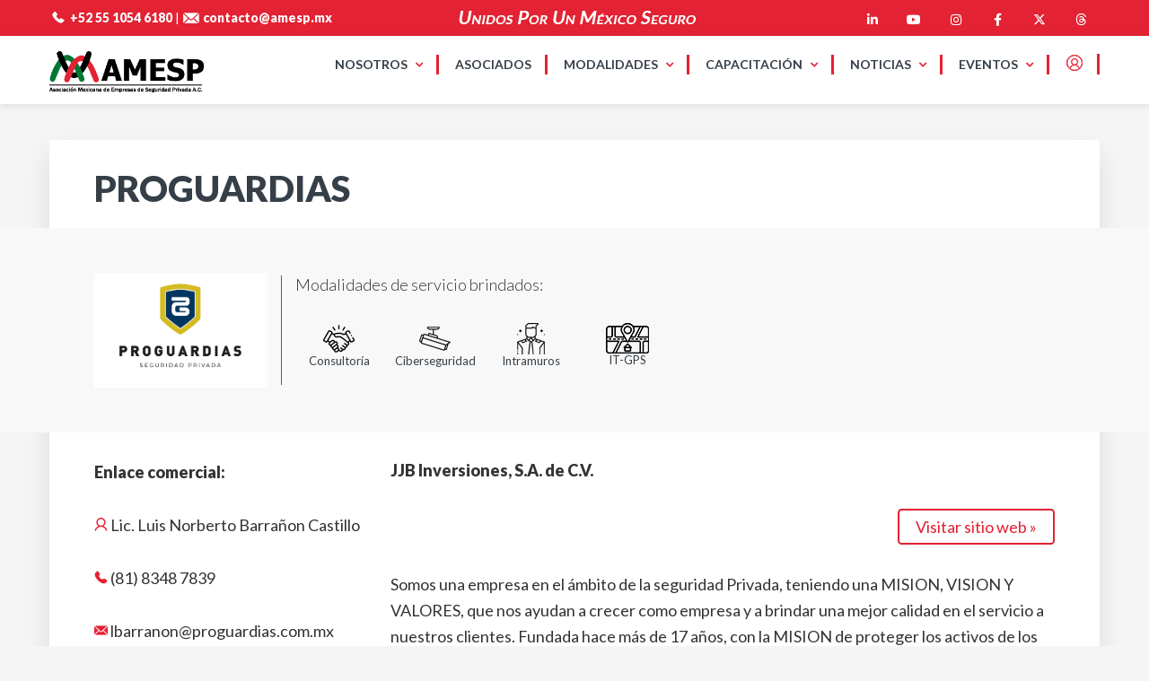

--- FILE ---
content_type: text/html; charset=UTF-8
request_url: https://amesp.mx/asociados/proguardias/
body_size: 13376
content:
<!DOCTYPE html>
<html lang="es">
<head >
<meta charset="UTF-8" />
<meta name="viewport" content="width=device-width, initial-scale=1" />
<meta name='robots' content='index, follow, max-image-preview:large, max-snippet:-1, max-video-preview:-1' />

	<!-- This site is optimized with the Yoast SEO plugin v20.10 - https://yoast.com/wordpress/plugins/seo/ -->
	<title>PROGUARDIAS - AMESP</title>
	<link rel="canonical" href="https://amesp.mx/asociados/proguardias/" />
	<meta property="og:locale" content="es_ES" />
	<meta property="og:type" content="article" />
	<meta property="og:title" content="PROGUARDIAS - AMESP" />
	<meta property="og:description" content="Enlace comercial: Lic. Luis Norberto Barrañon Castillo (81) 8348 7839 lbarranon@proguardias.com.mx Patricio milmo # 105 sur, Col. Deportivo obispado, C:P: 64040, Nuevo León &nbsp; Cobertura: Nacional Somos una empresa en el ámbito de la seguridad Privada, teniendo una MISION, VISION Y VALORES, que nos ayudan a crecer como empresa y a brindar una mejor calidad [&hellip;]" />
	<meta property="og:url" content="https://amesp.mx/asociados/proguardias/" />
	<meta property="og:site_name" content="AMESP" />
	<meta property="article:modified_time" content="2022-05-27T20:22:36+00:00" />
	<meta property="og:image" content="https://amesp.mx/wp-content/uploads/2022/05/LOGOS-WEB-AMESP.png" />
	<meta property="og:image:width" content="1009" />
	<meta property="og:image:height" content="669" />
	<meta property="og:image:type" content="image/png" />
	<meta name="twitter:card" content="summary_large_image" />
	<meta name="twitter:label1" content="Tiempo de lectura" />
	<meta name="twitter:data1" content="2 minutos" />
	<script type="application/ld+json" class="yoast-schema-graph">{"@context":"https://schema.org","@graph":[{"@type":"WebPage","@id":"https://amesp.mx/asociados/proguardias/","url":"https://amesp.mx/asociados/proguardias/","name":"PROGUARDIAS - AMESP","isPartOf":{"@id":"https://amesp.mx/#website"},"primaryImageOfPage":{"@id":"https://amesp.mx/asociados/proguardias/#primaryimage"},"image":{"@id":"https://amesp.mx/asociados/proguardias/#primaryimage"},"thumbnailUrl":"https://amesp.mx/wp-content/uploads/2022/05/LOGOS-WEB-AMESP.png","datePublished":"2021-12-01T06:03:01+00:00","dateModified":"2022-05-27T20:22:36+00:00","breadcrumb":{"@id":"https://amesp.mx/asociados/proguardias/#breadcrumb"},"inLanguage":"es","potentialAction":[{"@type":"ReadAction","target":["https://amesp.mx/asociados/proguardias/"]}]},{"@type":"ImageObject","inLanguage":"es","@id":"https://amesp.mx/asociados/proguardias/#primaryimage","url":"https://amesp.mx/wp-content/uploads/2022/05/LOGOS-WEB-AMESP.png","contentUrl":"https://amesp.mx/wp-content/uploads/2022/05/LOGOS-WEB-AMESP.png","width":1009,"height":669},{"@type":"BreadcrumbList","@id":"https://amesp.mx/asociados/proguardias/#breadcrumb","itemListElement":[{"@type":"ListItem","position":1,"name":"Asociados","item":"https://amesp.mx/asociados/"},{"@type":"ListItem","position":2,"name":"PROGUARDIAS"}]},{"@type":"WebSite","@id":"https://amesp.mx/#website","url":"https://amesp.mx/","name":"AMESP","description":"Asociaci&oacute;n Mexicana de Empresas de Seguridad Privada, A.C.","publisher":{"@id":"https://amesp.mx/#organization"},"potentialAction":[{"@type":"SearchAction","target":{"@type":"EntryPoint","urlTemplate":"https://amesp.mx/?s={search_term_string}"},"query-input":"required name=search_term_string"}],"inLanguage":"es"},{"@type":"Organization","@id":"https://amesp.mx/#organization","name":"AMESP Asociación Mexicana de Empresas de Seguridad Privada, A.C.","url":"https://amesp.mx/","logo":{"@type":"ImageObject","inLanguage":"es","@id":"https://amesp.mx/#/schema/logo/image/","url":"https://amesp.mx/wp-content/uploads/2021/11/amesp-logo.png","contentUrl":"https://amesp.mx/wp-content/uploads/2021/11/amesp-logo.png","width":299,"height":80,"caption":"AMESP Asociación Mexicana de Empresas de Seguridad Privada, A.C."},"image":{"@id":"https://amesp.mx/#/schema/logo/image/"}}]}</script>
	<!-- / Yoast SEO plugin. -->


<link rel='dns-prefetch' href='//fonts.googleapis.com' />
<link rel='dns-prefetch' href='//netdna.bootstrapcdn.com' />
<link rel='dns-prefetch' href='//maxcdn.icons8.com' />
<link rel="alternate" type="application/rss+xml" title="AMESP &raquo; Feed" href="https://amesp.mx/feed/" />
<link rel="alternate" type="application/rss+xml" title="AMESP &raquo; Feed de los comentarios" href="https://amesp.mx/comments/feed/" />
<script type="text/javascript">
window._wpemojiSettings = {"baseUrl":"https:\/\/s.w.org\/images\/core\/emoji\/14.0.0\/72x72\/","ext":".png","svgUrl":"https:\/\/s.w.org\/images\/core\/emoji\/14.0.0\/svg\/","svgExt":".svg","source":{"concatemoji":"https:\/\/amesp.mx\/wp-includes\/js\/wp-emoji-release.min.js?ver=a38ff2ea41b00639d8e438c5f20b9c23"}};
/*! This file is auto-generated */
!function(e,a,t){var n,r,o,i=a.createElement("canvas"),p=i.getContext&&i.getContext("2d");function s(e,t){var a=String.fromCharCode,e=(p.clearRect(0,0,i.width,i.height),p.fillText(a.apply(this,e),0,0),i.toDataURL());return p.clearRect(0,0,i.width,i.height),p.fillText(a.apply(this,t),0,0),e===i.toDataURL()}function c(e){var t=a.createElement("script");t.src=e,t.defer=t.type="text/javascript",a.getElementsByTagName("head")[0].appendChild(t)}for(o=Array("flag","emoji"),t.supports={everything:!0,everythingExceptFlag:!0},r=0;r<o.length;r++)t.supports[o[r]]=function(e){if(p&&p.fillText)switch(p.textBaseline="top",p.font="600 32px Arial",e){case"flag":return s([127987,65039,8205,9895,65039],[127987,65039,8203,9895,65039])?!1:!s([55356,56826,55356,56819],[55356,56826,8203,55356,56819])&&!s([55356,57332,56128,56423,56128,56418,56128,56421,56128,56430,56128,56423,56128,56447],[55356,57332,8203,56128,56423,8203,56128,56418,8203,56128,56421,8203,56128,56430,8203,56128,56423,8203,56128,56447]);case"emoji":return!s([129777,127995,8205,129778,127999],[129777,127995,8203,129778,127999])}return!1}(o[r]),t.supports.everything=t.supports.everything&&t.supports[o[r]],"flag"!==o[r]&&(t.supports.everythingExceptFlag=t.supports.everythingExceptFlag&&t.supports[o[r]]);t.supports.everythingExceptFlag=t.supports.everythingExceptFlag&&!t.supports.flag,t.DOMReady=!1,t.readyCallback=function(){t.DOMReady=!0},t.supports.everything||(n=function(){t.readyCallback()},a.addEventListener?(a.addEventListener("DOMContentLoaded",n,!1),e.addEventListener("load",n,!1)):(e.attachEvent("onload",n),a.attachEvent("onreadystatechange",function(){"complete"===a.readyState&&t.readyCallback()})),(e=t.source||{}).concatemoji?c(e.concatemoji):e.wpemoji&&e.twemoji&&(c(e.twemoji),c(e.wpemoji)))}(window,document,window._wpemojiSettings);
</script>
<style type="text/css">
img.wp-smiley,
img.emoji {
	display: inline !important;
	border: none !important;
	box-shadow: none !important;
	height: 1em !important;
	width: 1em !important;
	margin: 0 0.07em !important;
	vertical-align: -0.1em !important;
	background: none !important;
	padding: 0 !important;
}
</style>
	<link rel='stylesheet' id='kreativ-pro-css' href='https://amesp.mx/wp-content/themes/kreativ-pro/style.css?ver=1.2.2' type='text/css' media='all' />
<style id='kreativ-pro-inline-css' type='text/css'>


		a,
		.entry-title a:hover,
		.entry-title a:focus,
		.genesis-nav-menu a:hover,
		.entry-meta a:hover,
		.comment-list .comment-time a:hover,
		.sidebar li:before,
		.sidebar li a:hover,
		.site-footer a:hover,
		.site-topbar a:hover,
		.nav-footer .genesis-nav-menu a:hover,
		.featured-portfolio .entry .entry-title a:hover {
			color: #e32233;
		}

		button,
		input[type="button"],
		input[type="reset"],
		input[type="submit"],
		.button,
		.more-link,
		.archive-pagination li a:hover,
		.archive-pagination li a:focus,
		.archive-pagination .active a,
		.content .entry .entry-header > a:after,
		.footer-widgets .enews-widget input[type="submit"],
		.gallery-item .gallery-icon > a:after,
		.portfolio-content .entry-thumbnail:after,
		.portfolio-filter a.active,
		.portfolio-filter a:hover,
		.featured-portfolio .entry .entry-thumbnail:after,
		.genesis-pro-portfolio .entry .portfolio-featured-image:after {
			background-color: #e32233;
		}

	
</style>
<link rel='stylesheet' id='wp-block-library-css' href='https://amesp.mx/wp-includes/css/dist/block-library/style.min.css?ver=a38ff2ea41b00639d8e438c5f20b9c23' type='text/css' media='all' />
<link rel='stylesheet' id='classic-theme-styles-css' href='https://amesp.mx/wp-includes/css/classic-themes.min.css?ver=1' type='text/css' media='all' />
<style id='global-styles-inline-css' type='text/css'>
body{--wp--preset--color--black: #000000;--wp--preset--color--cyan-bluish-gray: #abb8c3;--wp--preset--color--white: #ffffff;--wp--preset--color--pale-pink: #f78da7;--wp--preset--color--vivid-red: #cf2e2e;--wp--preset--color--luminous-vivid-orange: #ff6900;--wp--preset--color--luminous-vivid-amber: #fcb900;--wp--preset--color--light-green-cyan: #7bdcb5;--wp--preset--color--vivid-green-cyan: #00d084;--wp--preset--color--pale-cyan-blue: #8ed1fc;--wp--preset--color--vivid-cyan-blue: #0693e3;--wp--preset--color--vivid-purple: #9b51e0;--wp--preset--gradient--vivid-cyan-blue-to-vivid-purple: linear-gradient(135deg,rgba(6,147,227,1) 0%,rgb(155,81,224) 100%);--wp--preset--gradient--light-green-cyan-to-vivid-green-cyan: linear-gradient(135deg,rgb(122,220,180) 0%,rgb(0,208,130) 100%);--wp--preset--gradient--luminous-vivid-amber-to-luminous-vivid-orange: linear-gradient(135deg,rgba(252,185,0,1) 0%,rgba(255,105,0,1) 100%);--wp--preset--gradient--luminous-vivid-orange-to-vivid-red: linear-gradient(135deg,rgba(255,105,0,1) 0%,rgb(207,46,46) 100%);--wp--preset--gradient--very-light-gray-to-cyan-bluish-gray: linear-gradient(135deg,rgb(238,238,238) 0%,rgb(169,184,195) 100%);--wp--preset--gradient--cool-to-warm-spectrum: linear-gradient(135deg,rgb(74,234,220) 0%,rgb(151,120,209) 20%,rgb(207,42,186) 40%,rgb(238,44,130) 60%,rgb(251,105,98) 80%,rgb(254,248,76) 100%);--wp--preset--gradient--blush-light-purple: linear-gradient(135deg,rgb(255,206,236) 0%,rgb(152,150,240) 100%);--wp--preset--gradient--blush-bordeaux: linear-gradient(135deg,rgb(254,205,165) 0%,rgb(254,45,45) 50%,rgb(107,0,62) 100%);--wp--preset--gradient--luminous-dusk: linear-gradient(135deg,rgb(255,203,112) 0%,rgb(199,81,192) 50%,rgb(65,88,208) 100%);--wp--preset--gradient--pale-ocean: linear-gradient(135deg,rgb(255,245,203) 0%,rgb(182,227,212) 50%,rgb(51,167,181) 100%);--wp--preset--gradient--electric-grass: linear-gradient(135deg,rgb(202,248,128) 0%,rgb(113,206,126) 100%);--wp--preset--gradient--midnight: linear-gradient(135deg,rgb(2,3,129) 0%,rgb(40,116,252) 100%);--wp--preset--duotone--dark-grayscale: url('#wp-duotone-dark-grayscale');--wp--preset--duotone--grayscale: url('#wp-duotone-grayscale');--wp--preset--duotone--purple-yellow: url('#wp-duotone-purple-yellow');--wp--preset--duotone--blue-red: url('#wp-duotone-blue-red');--wp--preset--duotone--midnight: url('#wp-duotone-midnight');--wp--preset--duotone--magenta-yellow: url('#wp-duotone-magenta-yellow');--wp--preset--duotone--purple-green: url('#wp-duotone-purple-green');--wp--preset--duotone--blue-orange: url('#wp-duotone-blue-orange');--wp--preset--font-size--small: 13px;--wp--preset--font-size--medium: 20px;--wp--preset--font-size--large: 36px;--wp--preset--font-size--x-large: 42px;--wp--preset--spacing--20: 0.44rem;--wp--preset--spacing--30: 0.67rem;--wp--preset--spacing--40: 1rem;--wp--preset--spacing--50: 1.5rem;--wp--preset--spacing--60: 2.25rem;--wp--preset--spacing--70: 3.38rem;--wp--preset--spacing--80: 5.06rem;}:where(.is-layout-flex){gap: 0.5em;}body .is-layout-flow > .alignleft{float: left;margin-inline-start: 0;margin-inline-end: 2em;}body .is-layout-flow > .alignright{float: right;margin-inline-start: 2em;margin-inline-end: 0;}body .is-layout-flow > .aligncenter{margin-left: auto !important;margin-right: auto !important;}body .is-layout-constrained > .alignleft{float: left;margin-inline-start: 0;margin-inline-end: 2em;}body .is-layout-constrained > .alignright{float: right;margin-inline-start: 2em;margin-inline-end: 0;}body .is-layout-constrained > .aligncenter{margin-left: auto !important;margin-right: auto !important;}body .is-layout-constrained > :where(:not(.alignleft):not(.alignright):not(.alignfull)){max-width: var(--wp--style--global--content-size);margin-left: auto !important;margin-right: auto !important;}body .is-layout-constrained > .alignwide{max-width: var(--wp--style--global--wide-size);}body .is-layout-flex{display: flex;}body .is-layout-flex{flex-wrap: wrap;align-items: center;}body .is-layout-flex > *{margin: 0;}:where(.wp-block-columns.is-layout-flex){gap: 2em;}.has-black-color{color: var(--wp--preset--color--black) !important;}.has-cyan-bluish-gray-color{color: var(--wp--preset--color--cyan-bluish-gray) !important;}.has-white-color{color: var(--wp--preset--color--white) !important;}.has-pale-pink-color{color: var(--wp--preset--color--pale-pink) !important;}.has-vivid-red-color{color: var(--wp--preset--color--vivid-red) !important;}.has-luminous-vivid-orange-color{color: var(--wp--preset--color--luminous-vivid-orange) !important;}.has-luminous-vivid-amber-color{color: var(--wp--preset--color--luminous-vivid-amber) !important;}.has-light-green-cyan-color{color: var(--wp--preset--color--light-green-cyan) !important;}.has-vivid-green-cyan-color{color: var(--wp--preset--color--vivid-green-cyan) !important;}.has-pale-cyan-blue-color{color: var(--wp--preset--color--pale-cyan-blue) !important;}.has-vivid-cyan-blue-color{color: var(--wp--preset--color--vivid-cyan-blue) !important;}.has-vivid-purple-color{color: var(--wp--preset--color--vivid-purple) !important;}.has-black-background-color{background-color: var(--wp--preset--color--black) !important;}.has-cyan-bluish-gray-background-color{background-color: var(--wp--preset--color--cyan-bluish-gray) !important;}.has-white-background-color{background-color: var(--wp--preset--color--white) !important;}.has-pale-pink-background-color{background-color: var(--wp--preset--color--pale-pink) !important;}.has-vivid-red-background-color{background-color: var(--wp--preset--color--vivid-red) !important;}.has-luminous-vivid-orange-background-color{background-color: var(--wp--preset--color--luminous-vivid-orange) !important;}.has-luminous-vivid-amber-background-color{background-color: var(--wp--preset--color--luminous-vivid-amber) !important;}.has-light-green-cyan-background-color{background-color: var(--wp--preset--color--light-green-cyan) !important;}.has-vivid-green-cyan-background-color{background-color: var(--wp--preset--color--vivid-green-cyan) !important;}.has-pale-cyan-blue-background-color{background-color: var(--wp--preset--color--pale-cyan-blue) !important;}.has-vivid-cyan-blue-background-color{background-color: var(--wp--preset--color--vivid-cyan-blue) !important;}.has-vivid-purple-background-color{background-color: var(--wp--preset--color--vivid-purple) !important;}.has-black-border-color{border-color: var(--wp--preset--color--black) !important;}.has-cyan-bluish-gray-border-color{border-color: var(--wp--preset--color--cyan-bluish-gray) !important;}.has-white-border-color{border-color: var(--wp--preset--color--white) !important;}.has-pale-pink-border-color{border-color: var(--wp--preset--color--pale-pink) !important;}.has-vivid-red-border-color{border-color: var(--wp--preset--color--vivid-red) !important;}.has-luminous-vivid-orange-border-color{border-color: var(--wp--preset--color--luminous-vivid-orange) !important;}.has-luminous-vivid-amber-border-color{border-color: var(--wp--preset--color--luminous-vivid-amber) !important;}.has-light-green-cyan-border-color{border-color: var(--wp--preset--color--light-green-cyan) !important;}.has-vivid-green-cyan-border-color{border-color: var(--wp--preset--color--vivid-green-cyan) !important;}.has-pale-cyan-blue-border-color{border-color: var(--wp--preset--color--pale-cyan-blue) !important;}.has-vivid-cyan-blue-border-color{border-color: var(--wp--preset--color--vivid-cyan-blue) !important;}.has-vivid-purple-border-color{border-color: var(--wp--preset--color--vivid-purple) !important;}.has-vivid-cyan-blue-to-vivid-purple-gradient-background{background: var(--wp--preset--gradient--vivid-cyan-blue-to-vivid-purple) !important;}.has-light-green-cyan-to-vivid-green-cyan-gradient-background{background: var(--wp--preset--gradient--light-green-cyan-to-vivid-green-cyan) !important;}.has-luminous-vivid-amber-to-luminous-vivid-orange-gradient-background{background: var(--wp--preset--gradient--luminous-vivid-amber-to-luminous-vivid-orange) !important;}.has-luminous-vivid-orange-to-vivid-red-gradient-background{background: var(--wp--preset--gradient--luminous-vivid-orange-to-vivid-red) !important;}.has-very-light-gray-to-cyan-bluish-gray-gradient-background{background: var(--wp--preset--gradient--very-light-gray-to-cyan-bluish-gray) !important;}.has-cool-to-warm-spectrum-gradient-background{background: var(--wp--preset--gradient--cool-to-warm-spectrum) !important;}.has-blush-light-purple-gradient-background{background: var(--wp--preset--gradient--blush-light-purple) !important;}.has-blush-bordeaux-gradient-background{background: var(--wp--preset--gradient--blush-bordeaux) !important;}.has-luminous-dusk-gradient-background{background: var(--wp--preset--gradient--luminous-dusk) !important;}.has-pale-ocean-gradient-background{background: var(--wp--preset--gradient--pale-ocean) !important;}.has-electric-grass-gradient-background{background: var(--wp--preset--gradient--electric-grass) !important;}.has-midnight-gradient-background{background: var(--wp--preset--gradient--midnight) !important;}.has-small-font-size{font-size: var(--wp--preset--font-size--small) !important;}.has-medium-font-size{font-size: var(--wp--preset--font-size--medium) !important;}.has-large-font-size{font-size: var(--wp--preset--font-size--large) !important;}.has-x-large-font-size{font-size: var(--wp--preset--font-size--x-large) !important;}
.wp-block-navigation a:where(:not(.wp-element-button)){color: inherit;}
:where(.wp-block-columns.is-layout-flex){gap: 2em;}
.wp-block-pullquote{font-size: 1.5em;line-height: 1.6;}
</style>
<link rel='stylesheet' id='siteorigin-panels-front-css' href='https://amesp.mx/wp-content/plugins/siteorigin-panels/css/front-flex.min.css?ver=2.26.1' type='text/css' media='all' />
<link rel='stylesheet' id='sow-social-media-buttons-flat-d2a2db30e8ae-css' href='https://amesp.mx/wp-content/uploads/siteorigin-widgets/sow-social-media-buttons-flat-d2a2db30e8ae.css?ver=a38ff2ea41b00639d8e438c5f20b9c23' type='text/css' media='all' />
<link rel='stylesheet' id='sow-image-default-c67d20f9f743-1219-css' href='https://amesp.mx/wp-content/uploads/siteorigin-widgets/sow-image-default-c67d20f9f743-1219.css?ver=a38ff2ea41b00639d8e438c5f20b9c23' type='text/css' media='all' />
<link rel='stylesheet' id='sow-google-font-lato-css' href='https://fonts.googleapis.com/css?family=Lato%3A300%2C900&#038;ver=a38ff2ea41b00639d8e438c5f20b9c23' type='text/css' media='all' />
<link rel='stylesheet' id='sow-headline-default-c09c7474d477-1219-css' href='https://amesp.mx/wp-content/uploads/siteorigin-widgets/sow-headline-default-c09c7474d477-1219.css?ver=a38ff2ea41b00639d8e438c5f20b9c23' type='text/css' media='all' />
<link rel='stylesheet' id='sow-image-default-113ccd71f3e6-1219-css' href='https://amesp.mx/wp-content/uploads/siteorigin-widgets/sow-image-default-113ccd71f3e6-1219.css?ver=a38ff2ea41b00639d8e438c5f20b9c23' type='text/css' media='all' />
<link rel='stylesheet' id='sow-headline-default-8d8d5816e45e-1219-css' href='https://amesp.mx/wp-content/uploads/siteorigin-widgets/sow-headline-default-8d8d5816e45e-1219.css?ver=a38ff2ea41b00639d8e438c5f20b9c23' type='text/css' media='all' />
<link rel='stylesheet' id='sow-button-base-css' href='https://amesp.mx/wp-content/plugins/so-widgets-bundle/widgets/button/css/style.css?ver=1.55.0' type='text/css' media='all' />
<link rel='stylesheet' id='sow-button-wire-f530f2db0a8e-1219-css' href='https://amesp.mx/wp-content/uploads/siteorigin-widgets/sow-button-wire-f530f2db0a8e-1219.css?ver=a38ff2ea41b00639d8e438c5f20b9c23' type='text/css' media='all' />
<link rel='stylesheet' id='kreativ-font-lato-css' href='//fonts.googleapis.com/css?family=Lato%3A300%2C400%2C700&#038;ver=1.2.2' type='text/css' media='all' />
<link rel='stylesheet' id='kreativ-font-ss-css' href='//fonts.googleapis.com/css?family=Source+Sans+Pro%3A400%2C700&#038;ver=1.2.2' type='text/css' media='all' />
<link rel='stylesheet' id='kreativ-font-awesome-css' href='//netdna.bootstrapcdn.com/font-awesome/4.7.0/css/font-awesome.min.css?ver=4.7.0' type='text/css' media='all' />
<link rel='stylesheet' id='kreativ-line-awesome-css' href='//maxcdn.icons8.com/fonts/line-awesome/1.1/css/line-awesome.min.css?ver=1.1' type='text/css' media='all' />
<link rel='stylesheet' id='um_fonticons_ii-css' href='https://amesp.mx/wp-content/plugins/ultimate-member/assets/css/um-fonticons-ii.css?ver=2.6.11' type='text/css' media='all' />
<link rel='stylesheet' id='um_fonticons_fa-css' href='https://amesp.mx/wp-content/plugins/ultimate-member/assets/css/um-fonticons-fa.css?ver=2.6.11' type='text/css' media='all' />
<link rel='stylesheet' id='select2-css' href='https://amesp.mx/wp-content/plugins/so-widgets-bundle/css/lib/select2.css?ver=a38ff2ea41b00639d8e438c5f20b9c23' type='text/css' media='all' />
<link rel='stylesheet' id='um_crop-css' href='https://amesp.mx/wp-content/plugins/ultimate-member/assets/css/um-crop.css?ver=2.6.11' type='text/css' media='all' />
<link rel='stylesheet' id='um_modal-css' href='https://amesp.mx/wp-content/plugins/ultimate-member/assets/css/um-modal.css?ver=2.6.11' type='text/css' media='all' />
<link rel='stylesheet' id='um_styles-css' href='https://amesp.mx/wp-content/plugins/ultimate-member/assets/css/um-styles.css?ver=2.6.11' type='text/css' media='all' />
<link rel='stylesheet' id='um_profile-css' href='https://amesp.mx/wp-content/plugins/ultimate-member/assets/css/um-profile.css?ver=2.6.11' type='text/css' media='all' />
<link rel='stylesheet' id='um_account-css' href='https://amesp.mx/wp-content/plugins/ultimate-member/assets/css/um-account.css?ver=2.6.11' type='text/css' media='all' />
<link rel='stylesheet' id='um_misc-css' href='https://amesp.mx/wp-content/plugins/ultimate-member/assets/css/um-misc.css?ver=2.6.11' type='text/css' media='all' />
<link rel='stylesheet' id='um_fileupload-css' href='https://amesp.mx/wp-content/plugins/ultimate-member/assets/css/um-fileupload.css?ver=2.6.11' type='text/css' media='all' />
<link rel='stylesheet' id='um_datetime-css' href='https://amesp.mx/wp-content/plugins/ultimate-member/assets/css/pickadate/default.css?ver=2.6.11' type='text/css' media='all' />
<link rel='stylesheet' id='um_datetime_date-css' href='https://amesp.mx/wp-content/plugins/ultimate-member/assets/css/pickadate/default.date.css?ver=2.6.11' type='text/css' media='all' />
<link rel='stylesheet' id='um_datetime_time-css' href='https://amesp.mx/wp-content/plugins/ultimate-member/assets/css/pickadate/default.time.css?ver=2.6.11' type='text/css' media='all' />
<link rel='stylesheet' id='um_raty-css' href='https://amesp.mx/wp-content/plugins/ultimate-member/assets/css/um-raty.css?ver=2.6.11' type='text/css' media='all' />
<link rel='stylesheet' id='um_scrollbar-css' href='https://amesp.mx/wp-content/plugins/ultimate-member/assets/css/simplebar.css?ver=2.6.11' type='text/css' media='all' />
<link rel='stylesheet' id='um_tipsy-css' href='https://amesp.mx/wp-content/plugins/ultimate-member/assets/css/um-tipsy.css?ver=2.6.11' type='text/css' media='all' />
<link rel='stylesheet' id='um_responsive-css' href='https://amesp.mx/wp-content/plugins/ultimate-member/assets/css/um-responsive.css?ver=2.6.11' type='text/css' media='all' />
<link rel='stylesheet' id='um_default_css-css' href='https://amesp.mx/wp-content/plugins/ultimate-member/assets/css/um-old-default.css?ver=2.6.11' type='text/css' media='all' />
<script type='text/javascript' src='https://amesp.mx/wp-includes/js/jquery/jquery.min.js?ver=3.6.1' id='jquery-core-js'></script>
<script type='text/javascript' src='https://amesp.mx/wp-includes/js/jquery/jquery-migrate.min.js?ver=3.3.2' id='jquery-migrate-js'></script>
<script type='text/javascript' src='https://amesp.mx/wp-content/themes/kreativ-pro/js/match-height.js?ver=0.5.2' id='kreativ-match-height-js'></script>
<script type='text/javascript' src='https://amesp.mx/wp-content/themes/kreativ-pro/js/kreativ.js?ver=1.2.2' id='kreativ-js-js'></script>
<script type='text/javascript' src='https://amesp.mx/wp-content/plugins/ultimate-member/assets/js/um-gdpr.min.js?ver=2.6.11' id='um-gdpr-js'></script>
<link rel="https://api.w.org/" href="https://amesp.mx/wp-json/" /><link rel="alternate" type="application/json" href="https://amesp.mx/wp-json/wp/v2/pages/1219" /><link rel="EditURI" type="application/rsd+xml" title="RSD" href="https://amesp.mx/xmlrpc.php?rsd" />
<link rel="wlwmanifest" type="application/wlwmanifest+xml" href="https://amesp.mx/wp-includes/wlwmanifest.xml" />

<link rel='shortlink' href='https://amesp.mx/?p=1219' />
		<!-- Custom Logo: hide header text -->
		<style id="custom-logo-css" type="text/css">
			.site-title, .site-description {
				position: absolute;
				clip: rect(1px, 1px, 1px, 1px);
			}
		</style>
		<link rel="alternate" type="application/json+oembed" href="https://amesp.mx/wp-json/oembed/1.0/embed?url=https%3A%2F%2Famesp.mx%2Fasociados%2Fproguardias%2F" />
<link rel="alternate" type="text/xml+oembed" href="https://amesp.mx/wp-json/oembed/1.0/embed?url=https%3A%2F%2Famesp.mx%2Fasociados%2Fproguardias%2F&#038;format=xml" />
		<style type="text/css">
			.um_request_name {
				display: none !important;
			}
		</style>
			<script>
			document.documentElement.className = document.documentElement.className.replace( 'no-js', 'js' );
		</script>
				<style>
			.no-js img.lazyload { display: none; }
			figure.wp-block-image img.lazyloading { min-width: 150px; }
							.lazyload, .lazyloading { opacity: 0; }
				.lazyloaded {
					opacity: 1;
					transition: opacity 400ms;
					transition-delay: 0ms;
				}
					</style>
		<link rel="pingback" href="https://amesp.mx/xmlrpc.php" />
<!-- Global site tag (gtag.js) - Google Analytics -->
<script async src="https://www.googletagmanager.com/gtag/js?id=G-V1F388766C"></script>
<script>
  window.dataLayer = window.dataLayer || [];
  function gtag(){dataLayer.push(arguments);}
  gtag('js', new Date());

  gtag('config', 'G-V1F388766C');
</script>                <style type="text/css" media="all"
                       id="siteorigin-panels-layouts-head">/* Layout 1219 */ #pgc-1219-0-0 { width:18% } #pgc-1219-0-1 { width:2.9731% } #pgc-1219-0-2 { width:79.0269% } #pg-1219-0 , #pg-1219-1 , #pl-1219 .so-panel { margin-bottom:30px } #pgc-1219-1-0 { width:30%;width:calc(30% - ( 0.7 * 30px ) ) } #pgc-1219-1-1 { width:70%;width:calc(70% - ( 0.3 * 30px ) ) } #pgc-1219-2-0 , #pgc-1219-2-1 { width:50%;width:calc(50% - ( 0.5 * 30px ) ) } #pl-1219 .so-panel:last-of-type { margin-bottom:0px } #pg-1219-0> .panel-row-style { background-color:#f8f8f8;padding:50px 0px 50px 0px } #pg-1219-0.panel-has-style > .panel-row-style, #pg-1219-0.panel-no-style { -webkit-align-items:center;align-items:center } #pgc-1219-0-1 { align-self:auto } #pg-1219-1.panel-has-style > .panel-row-style, #pg-1219-1.panel-no-style , #pg-1219-2.panel-has-style > .panel-row-style, #pg-1219-2.panel-no-style { -webkit-align-items:flex-start;align-items:flex-start } @media (max-width:780px){ #pg-1219-0.panel-no-style, #pg-1219-0.panel-has-style > .panel-row-style, #pg-1219-0 , #pg-1219-1.panel-no-style, #pg-1219-1.panel-has-style > .panel-row-style, #pg-1219-1 , #pg-1219-2.panel-no-style, #pg-1219-2.panel-has-style > .panel-row-style, #pg-1219-2 { -webkit-flex-direction:column;-ms-flex-direction:column;flex-direction:column } #pg-1219-0 > .panel-grid-cell , #pg-1219-0 > .panel-row-style > .panel-grid-cell , #pg-1219-1 > .panel-grid-cell , #pg-1219-1 > .panel-row-style > .panel-grid-cell , #pg-1219-2 > .panel-grid-cell , #pg-1219-2 > .panel-row-style > .panel-grid-cell { width:100%;margin-right:0 } #pgc-1219-0-0 , #pgc-1219-0-1 , #pgc-1219-1-0 , #pgc-1219-2-0 { margin-bottom:30px } #pl-1219 .panel-grid-cell { padding:0 } #pl-1219 .panel-grid .panel-grid-cell-empty , #pgc-1219-0-1> .panel-cell-style , #panel-1219-0-1-0> .panel-widget-style { display:none } #pl-1219 .panel-grid .panel-grid-cell-mobile-last { margin-bottom:0px } #pg-1219-0> .panel-row-style { padding:40px 0px 10px 0px }  } </style><link rel="icon" href="https://amesp.mx/wp-content/uploads/2021/11/cropped-icono-amesp-32x32.png" sizes="32x32" />
<link rel="icon" href="https://amesp.mx/wp-content/uploads/2021/11/cropped-icono-amesp-192x192.png" sizes="192x192" />
<link rel="apple-touch-icon" href="https://amesp.mx/wp-content/uploads/2021/11/cropped-icono-amesp-180x180.png" />
<meta name="msapplication-TileImage" content="https://amesp.mx/wp-content/uploads/2021/11/cropped-icono-amesp-270x270.png" />
		<style type="text/css" id="wp-custom-css">
			.site-topbar {
    background-image: url(https://amesp.mx/wp-content/uploads/2021/11/slogan-top-2.png);
	  background-position: center center;
    border-bottom: none;
    color: #fff;
}
.genesis-nav-menu {
    color: #333;
    font-size: 1.4rem;
    font-weight: 600;
    text-transform: uppercase;
}
.site-header .genesis-nav-menu > li > a {
    padding-top: 0;
    padding-bottom: 0;
    margin: 20px 0;
    border-right: solid 3px #e32233;
}
img.alignnone.size-full.wp-image-34.lazyloaded {
    margin-bottom: -3px;
}
img.alignnone.size-full.wp-image-42.lazyloaded {
    margin-bottom: -5px;
}
img.alignnone.size-full.wp-image-43.lazyloaded {
    margin-bottom: -5px;
}
.site-header.sticky .genesis-nav-menu > li > a {
    padding-top: 0;
    padding-bottom: 0;
}
.genesis-nav-menu .sub-menu a {
    font-size: 1.1rem;
    width: 200px;
  	z-index: 1;
    padding: 7px 18px;
}
.genesis-nav-menu > .menu-item-has-children > a:after {
    color: #e32233;
}





h5 {
    font-size: 1.6rem;
    font-weight: 600;
}
.entry-title {
    font-size: 4rem;
}
h1 {
    font-weight: 900;
}
body {
    font-family: 'Lato', sans-serif;
	  color: #333;
}
body > div {
    font-size: 1.8rem;
}
.featured-content .entry {
    padding: 0 0 5px;
    box-shadow: none;
}





.page-id-2 .entry-title {
    padding: 0;
    display: none;
}
.page-id-2 .site-inner {
    padding-top: 0;
}
.page-id-2 .entry {
    margin-bottom: 0;
}
img.alignnone.size-full.wp-image-263.lazyloaded {
    margin-bottom: -3px;
}
.page-id-295 .entry-title {
    padding: 0;
    display: none;
}
.page-id-295 .site-inner {
    padding-top: 0;
}
.page-id-493 .entry-title {
    padding: 0;
    display: none;
}
.page-id-493 .site-inner {
    padding-top: 0;
}
b, strong {
    font-weight: 900;
}
.widget-title {
    font-size: 1.3rem;
}
img.alignnone, .alignnone {
    margin-bottom: 0;
}
.page-id-846 .entry-title {
    padding: 0;
    display: none;
}
.page-id-846 .site-inner {
    padding-top: 0;
}
.page-id-881 .entry-title {
    padding: 0;
    display: none;
}
.page-id-881 .site-inner {
    padding-top: 0;
}
.page-id-902 .entry-title {
    padding: 0;
    display: none;
}
.page-id-902 .site-inner {
    padding-top: 0;
}
.page-id-908 .entry-title {
    padding: 0;
    display: none;
}
.page-id-908 .site-inner {
    padding-top: 0;
}
.page-id-917 .entry-title {
    padding: 0;
    display: none;
}
.page-id-917 .site-inner {
    padding-top: 0;
}
.page-id-922 .entry-title {
    padding: 0;
    display: none;
}
.page-id-922 .site-inner {
    padding-top: 0;
}
.page-id-928 .entry-title {
    padding: 0;
    display: none;
}
.page-id-928 .site-inner {
    padding-top: 0;
}
.page-id-934 .entry-title {
    padding: 0;
    display: none;
}
.page-id-934 .site-inner {
    padding-top: 0;
}
.page-id-942 .entry-title {
    padding: 0;
    display: none;
}
.page-id-942 .site-inner {
    padding-top: 0;
}
.page-id-947 .entry-title {
    padding: 0;
    display: none;
}
.page-id-947 .site-inner {
    padding-top: 0;
}
.page-id-954 .entry-title {
    padding: 0;
    display: none;
}
.page-id-954 .site-inner {
    padding-top: 0;
}
.page-id-960 .entry-title {
    padding: 0;
    display: none;
}
.page-id-960 .site-inner {
    padding-top: 0;
}
.page-id-1070 .entry-title {
    padding: 0;
    display: none;
}
.page-id-1070 .site-inner {
    padding-top: 0;
}
.page-id-1070 .entry {
    margin-bottom: 0;
}
.page-id-1114 .entry-title {
    padding: 0;
    display: none;
}
.page-id-1114 .site-inner {
    padding-top: 0;
}
.page-id-1162 .entry-title {
    padding: 0;
    display: none;
}
.page-id-1162 .site-inner {
    padding-top: 0;
}
.page-id-1180 .entry-title {
    padding: 0;
    display: none;
}
.page-id-1180 .site-inner {
    padding-top: 0;
}
.page-id-1267 .entry-title {
    padding: 0;
    display: none;
}
.page-id-1267 .site-inner {
    padding-top: 0;
}
.page-id-2467 .entry-title {
    padding: 0;
    display: none;
}
.page-id-2467 .site-inner {
    padding-top: 0;
}
.page-id-2543 .entry-title {
    padding: 0;
    display: none;
}
.page-id-2543 .site-inner {
    padding-top: 0;
}
.page-id-2543 .entry {
    margin-bottom: 0;
}
li::marker {
    color: #e32233;
}

.page-id-2818 .entry-title {
    padding: 0;
    display: none;
}
.page-id-2818 .site-inner {
    padding-top: 0;
}
.page-id-5416 .entry-title {
    padding: 0;
    display: none;
}
.page-id-5416 .site-inner {
    padding-top: 0;
}
.page-id-4668 .entry-title {
    padding: 0;
    display: none;
}
.page-id-4668 .site-inner {
    padding-top: 0;
}
.page-id-4668 .entry {
    margin-bottom: 0;
}
.page-id-5656 .site-inner {
    padding-top: 0;
}
.page-id-5656 .entry-title {
    padding: 0;
    display: none;
}
.page-id-7517 .entry-title {
    padding: 0;
    display: none;
}
.page-id-7517 .site-inner {
    padding-top: 0;
}
.page-id-7671 .entry-title {
    padding: 0;
    display: none;
}
.page-id-7671 .site-inner {
    padding-top: 0;
}
.page-id-8095 .entry-title {
    padding: 0;
    display: none;
}
.page-id-8095 .site-inner {
    padding-top: 0;
}



.so-widget-sow-tabs-default-866e5bf97fad-1070 .sow-tabs .sow-tabs-panel-container .sow-tabs-panel {
    padding: 20px 10px 10px 10px;
}


.footer-widgets {
    background-color: #232323;
    color: #c8c8c8;
  	font-size: 1.6rem;
}
.footer-widgets-1 {
    width: 99%;
}		</style>
		</head>
<body data-rsssl=1 class="page-template-default page page-id-1219 page-child parent-pageid-493 wp-custom-logo siteorigin-panels siteorigin-panels-before-js header-full-width full-width-content genesis-breadcrumbs-hidden genesis-footer-widgets-visible sticky-header-active"><svg xmlns="http://www.w3.org/2000/svg" viewBox="0 0 0 0" width="0" height="0" focusable="false" role="none" style="visibility: hidden; position: absolute; left: -9999px; overflow: hidden;" ><defs><filter id="wp-duotone-dark-grayscale"><feColorMatrix color-interpolation-filters="sRGB" type="matrix" values=" .299 .587 .114 0 0 .299 .587 .114 0 0 .299 .587 .114 0 0 .299 .587 .114 0 0 " /><feComponentTransfer color-interpolation-filters="sRGB" ><feFuncR type="table" tableValues="0 0.49803921568627" /><feFuncG type="table" tableValues="0 0.49803921568627" /><feFuncB type="table" tableValues="0 0.49803921568627" /><feFuncA type="table" tableValues="1 1" /></feComponentTransfer><feComposite in2="SourceGraphic" operator="in" /></filter></defs></svg><svg xmlns="http://www.w3.org/2000/svg" viewBox="0 0 0 0" width="0" height="0" focusable="false" role="none" style="visibility: hidden; position: absolute; left: -9999px; overflow: hidden;" ><defs><filter id="wp-duotone-grayscale"><feColorMatrix color-interpolation-filters="sRGB" type="matrix" values=" .299 .587 .114 0 0 .299 .587 .114 0 0 .299 .587 .114 0 0 .299 .587 .114 0 0 " /><feComponentTransfer color-interpolation-filters="sRGB" ><feFuncR type="table" tableValues="0 1" /><feFuncG type="table" tableValues="0 1" /><feFuncB type="table" tableValues="0 1" /><feFuncA type="table" tableValues="1 1" /></feComponentTransfer><feComposite in2="SourceGraphic" operator="in" /></filter></defs></svg><svg xmlns="http://www.w3.org/2000/svg" viewBox="0 0 0 0" width="0" height="0" focusable="false" role="none" style="visibility: hidden; position: absolute; left: -9999px; overflow: hidden;" ><defs><filter id="wp-duotone-purple-yellow"><feColorMatrix color-interpolation-filters="sRGB" type="matrix" values=" .299 .587 .114 0 0 .299 .587 .114 0 0 .299 .587 .114 0 0 .299 .587 .114 0 0 " /><feComponentTransfer color-interpolation-filters="sRGB" ><feFuncR type="table" tableValues="0.54901960784314 0.98823529411765" /><feFuncG type="table" tableValues="0 1" /><feFuncB type="table" tableValues="0.71764705882353 0.25490196078431" /><feFuncA type="table" tableValues="1 1" /></feComponentTransfer><feComposite in2="SourceGraphic" operator="in" /></filter></defs></svg><svg xmlns="http://www.w3.org/2000/svg" viewBox="0 0 0 0" width="0" height="0" focusable="false" role="none" style="visibility: hidden; position: absolute; left: -9999px; overflow: hidden;" ><defs><filter id="wp-duotone-blue-red"><feColorMatrix color-interpolation-filters="sRGB" type="matrix" values=" .299 .587 .114 0 0 .299 .587 .114 0 0 .299 .587 .114 0 0 .299 .587 .114 0 0 " /><feComponentTransfer color-interpolation-filters="sRGB" ><feFuncR type="table" tableValues="0 1" /><feFuncG type="table" tableValues="0 0.27843137254902" /><feFuncB type="table" tableValues="0.5921568627451 0.27843137254902" /><feFuncA type="table" tableValues="1 1" /></feComponentTransfer><feComposite in2="SourceGraphic" operator="in" /></filter></defs></svg><svg xmlns="http://www.w3.org/2000/svg" viewBox="0 0 0 0" width="0" height="0" focusable="false" role="none" style="visibility: hidden; position: absolute; left: -9999px; overflow: hidden;" ><defs><filter id="wp-duotone-midnight"><feColorMatrix color-interpolation-filters="sRGB" type="matrix" values=" .299 .587 .114 0 0 .299 .587 .114 0 0 .299 .587 .114 0 0 .299 .587 .114 0 0 " /><feComponentTransfer color-interpolation-filters="sRGB" ><feFuncR type="table" tableValues="0 0" /><feFuncG type="table" tableValues="0 0.64705882352941" /><feFuncB type="table" tableValues="0 1" /><feFuncA type="table" tableValues="1 1" /></feComponentTransfer><feComposite in2="SourceGraphic" operator="in" /></filter></defs></svg><svg xmlns="http://www.w3.org/2000/svg" viewBox="0 0 0 0" width="0" height="0" focusable="false" role="none" style="visibility: hidden; position: absolute; left: -9999px; overflow: hidden;" ><defs><filter id="wp-duotone-magenta-yellow"><feColorMatrix color-interpolation-filters="sRGB" type="matrix" values=" .299 .587 .114 0 0 .299 .587 .114 0 0 .299 .587 .114 0 0 .299 .587 .114 0 0 " /><feComponentTransfer color-interpolation-filters="sRGB" ><feFuncR type="table" tableValues="0.78039215686275 1" /><feFuncG type="table" tableValues="0 0.94901960784314" /><feFuncB type="table" tableValues="0.35294117647059 0.47058823529412" /><feFuncA type="table" tableValues="1 1" /></feComponentTransfer><feComposite in2="SourceGraphic" operator="in" /></filter></defs></svg><svg xmlns="http://www.w3.org/2000/svg" viewBox="0 0 0 0" width="0" height="0" focusable="false" role="none" style="visibility: hidden; position: absolute; left: -9999px; overflow: hidden;" ><defs><filter id="wp-duotone-purple-green"><feColorMatrix color-interpolation-filters="sRGB" type="matrix" values=" .299 .587 .114 0 0 .299 .587 .114 0 0 .299 .587 .114 0 0 .299 .587 .114 0 0 " /><feComponentTransfer color-interpolation-filters="sRGB" ><feFuncR type="table" tableValues="0.65098039215686 0.40392156862745" /><feFuncG type="table" tableValues="0 1" /><feFuncB type="table" tableValues="0.44705882352941 0.4" /><feFuncA type="table" tableValues="1 1" /></feComponentTransfer><feComposite in2="SourceGraphic" operator="in" /></filter></defs></svg><svg xmlns="http://www.w3.org/2000/svg" viewBox="0 0 0 0" width="0" height="0" focusable="false" role="none" style="visibility: hidden; position: absolute; left: -9999px; overflow: hidden;" ><defs><filter id="wp-duotone-blue-orange"><feColorMatrix color-interpolation-filters="sRGB" type="matrix" values=" .299 .587 .114 0 0 .299 .587 .114 0 0 .299 .587 .114 0 0 .299 .587 .114 0 0 " /><feComponentTransfer color-interpolation-filters="sRGB" ><feFuncR type="table" tableValues="0.098039215686275 1" /><feFuncG type="table" tableValues="0 0.66274509803922" /><feFuncB type="table" tableValues="0.84705882352941 0.41960784313725" /><feFuncA type="table" tableValues="1 1" /></feComponentTransfer><feComposite in2="SourceGraphic" operator="in" /></filter></defs></svg><div class="site-container"><ul class="genesis-skip-link"><li><a href="#genesis-nav-primary" class="screen-reader-shortcut"> Saltar a la navegación principal</a></li><li><a href="#genesis-content" class="screen-reader-shortcut"> Saltar al contenido principal</a></li><li><a href="#genesis-footer-widgets" class="screen-reader-shortcut"> Saltar al pie de página</a></li></ul><div class="site-topbar"><div class="wrap"><section id="sow-editor-3" class="widget widget_sow-editor"><div class="widget-wrap"><div
			
			class="so-widget-sow-editor so-widget-sow-editor-base"
			
		>
<div class="siteorigin-widget-tinymce textwidget">
	<p><img decoding="async"   alt="" width="20" height="20" data-src="https://amesp.mx/wp-content/uploads/2021/11/icono-telefono-amesp.png" class="alignnone wp-image-43 size-full lazyload" src="[data-uri]" /><noscript><img decoding="async"   alt="" width="20" height="20" data-src="https://amesp.mx/wp-content/uploads/2021/11/icono-telefono-amesp.png" class="alignnone wp-image-43 size-full lazyload" src="[data-uri]" /><noscript><img decoding="async"   alt="" width="20" height="20" data-src="https://amesp.mx/wp-content/uploads/2021/11/icono-telefono-amesp.png" class="alignnone wp-image-43 size-full lazyload" src="[data-uri]" /><noscript><img decoding="async" class="alignnone wp-image-43 size-full" src="https://amesp.mx/wp-content/uploads/2021/11/icono-telefono-amesp.png" alt="" width="20" height="20" /></noscript></noscript></noscript> <a href="tel:5510546180"><span style="font-weight: 400;"><strong><span style="color: #ffffff;">+52 55 1054 6180</span></strong></span></a><span style="font-weight: 400;"> | <img decoding="async"   alt="" width="20" height="20" data-src="https://amesp.mx/wp-content/uploads/2021/11/icono-correo-amesp.png" class="alignnone size-full wp-image-42 lazyload" src="[data-uri]" /><noscript><img decoding="async"   alt="" width="20" height="20" data-src="https://amesp.mx/wp-content/uploads/2021/11/icono-correo-amesp.png" class="alignnone size-full wp-image-42 lazyload" src="[data-uri]" /><noscript><img decoding="async" class="alignnone size-full wp-image-42" src="https://amesp.mx/wp-content/uploads/2021/11/icono-correo-amesp.png" alt="" width="20" height="20" /></noscript></noscript> <a href="mailto:contacto@amesp.mx"><strong><span style="color: #ffffff;">contacto@amesp.mx</span></strong></a></span></p>
</div>
</div></div></section>
<section id="sow-social-media-buttons-3" class="widget widget_sow-social-media-buttons"><div class="widget-wrap"><div
			
			class="so-widget-sow-social-media-buttons so-widget-sow-social-media-buttons-flat-018b0b6a1012"
			
		>

<div class="social-media-button-container">
	
		<a class="ow-button-hover sow-social-media-button-linkedin-0 sow-social-media-button" title="AMESP en Linkedin" aria-label="AMESP en Linkedin" target="_blank" rel="noopener noreferrer" href="https://www.linkedin.com/in/amesp-oficial-a25a28195/?locale=es_ES" >
			<span>
								<span class="sow-icon-fontawesome sow-fab" data-sow-icon="&#xf0e1;"
		 
		aria-hidden="true"></span>							</span>
		</a>
	
		<a class="ow-button-hover sow-social-media-button-youtube-0 sow-social-media-button" title="AMESP en Youtube" aria-label="AMESP en Youtube" target="_blank" rel="noopener noreferrer" href="https://www.youtube.com/channel/UCyB-DufOI67uHvbGlGqjDbA" >
			<span>
								<span class="sow-icon-fontawesome sow-fab" data-sow-icon="&#xf167;"
		 
		aria-hidden="true"></span>							</span>
		</a>
	
		<a class="ow-button-hover sow-social-media-button-instagram-0 sow-social-media-button" title="AMESP en Instagram" aria-label="AMESP en Instagram" target="_blank" rel="noopener noreferrer" href="https://www.instagram.com/amesp_oficial/" >
			<span>
								<span class="sow-icon-fontawesome sow-fab" data-sow-icon="&#xf16d;"
		 
		aria-hidden="true"></span>							</span>
		</a>
	
		<a class="ow-button-hover sow-social-media-button-facebook-0 sow-social-media-button" title="AMESP en Facebook" aria-label="AMESP en Facebook" target="_blank" rel="noopener noreferrer" href="https://www.facebook.com/amesp.seguridadprivada" >
			<span>
								<span class="sow-icon-fontawesome sow-fab" data-sow-icon="&#xf39e;"
		 
		aria-hidden="true"></span>							</span>
		</a>
	
		<a class="ow-button-hover sow-social-media-button-x-twitter-0 sow-social-media-button" title="AMESP en X Twitter" aria-label="AMESP en X Twitter" target="_blank" rel="noopener noreferrer" href="https://twitter.com/AMESP_oficial" >
			<span>
								<span class="sow-icon-fontawesome sow-fab" data-sow-icon="&#xe61b;"
		 
		aria-hidden="true"></span>							</span>
		</a>
	
		<a class="ow-button-hover sow-social-media-button-threads-0 sow-social-media-button" title="AMESP en Threads" aria-label="AMESP en Threads" target="_blank" rel="noopener noreferrer" href="https://www.threads.net/@amesp_oficial" >
			<span>
								<span class="sow-icon-fontawesome sow-fab" data-sow-icon="&#xe618;"
		 
		aria-hidden="true"></span>							</span>
		</a>
	</div>
</div></div></section>
</div></div><header class="site-header"><div class="wrap"><div class="title-area"><a href="https://amesp.mx/" class="custom-logo-link" rel="home"><img width="299" height="80"   alt="AMESP" decoding="async" data-src="https://amesp.mx/wp-content/uploads/2021/11/amesp-logo.png" class="custom-logo lazyload" src="[data-uri]" /><noscript><img width="299" height="80" src="https://amesp.mx/wp-content/uploads/2021/11/amesp-logo.png" class="custom-logo" alt="AMESP" decoding="async" /></noscript></a><p class="site-title"><a href="https://amesp.mx/">AMESP</a></p><p class="site-description">Asociaci&oacute;n Mexicana de Empresas de Seguridad Privada, A.C.</p></div><nav class="nav-primary" aria-label="Principal" id="genesis-nav-primary"><div class="wrap"><ul id="menu-menu-principal" class="menu genesis-nav-menu menu-primary js-superfish"><li id="menu-item-323" class="menu-item menu-item-type-post_type menu-item-object-page menu-item-has-children menu-item-323"><a href="https://amesp.mx/empresas-de-seguridad-privada/"><span >Nosotros</span></a>
<ul class="sub-menu">
	<li id="menu-item-7243" class="menu-item menu-item-type-custom menu-item-object-custom menu-item-7243"><a href="https://amesp.mx/empresas-de-seguridad-privada/#convenios"><span >Convenios</span></a></li>
	<li id="menu-item-7756" class="menu-item menu-item-type-post_type menu-item-object-page menu-item-7756"><a href="https://amesp.mx/patrocinadores/"><span >Patrocinadores</span></a></li>
</ul>
</li>
<li id="menu-item-585" class="menu-item menu-item-type-post_type menu-item-object-page current-page-ancestor menu-item-585"><a href="https://amesp.mx/asociados/"><span >Asociados</span></a></li>
<li id="menu-item-870" class="menu-item menu-item-type-custom menu-item-object-custom menu-item-home menu-item-has-children menu-item-870"><a href="https://amesp.mx/#modalidades"><span >Modalidades</span></a>
<ul class="sub-menu">
	<li id="menu-item-869" class="menu-item menu-item-type-post_type menu-item-object-page menu-item-869"><a href="https://amesp.mx/blindaje/"><span >Blindaje</span></a></li>
	<li id="menu-item-974" class="menu-item menu-item-type-post_type menu-item-object-page menu-item-974"><a href="https://amesp.mx/ciberseguridad/"><span >Ciberseguridad</span></a></li>
	<li id="menu-item-975" class="menu-item menu-item-type-post_type menu-item-object-page menu-item-975"><a href="https://amesp.mx/consultores-en-seguridad-privada/"><span >Consultoría</span></a></li>
	<li id="menu-item-972" class="menu-item menu-item-type-post_type menu-item-object-page menu-item-972"><a href="https://amesp.mx/guardias-de-seguridad/"><span >Protección Ejecutiva</span></a></li>
	<li id="menu-item-973" class="menu-item menu-item-type-post_type menu-item-object-page menu-item-973"><a href="https://amesp.mx/intramuros/"><span >Guardias Intramuros</span></a></li>
	<li id="menu-item-976" class="menu-item menu-item-type-post_type menu-item-object-page menu-item-976"><a href="https://amesp.mx/proteccion-canina/"><span >Protección canina</span></a></li>
	<li id="menu-item-968" class="menu-item menu-item-type-post_type menu-item-object-page menu-item-968"><a href="https://amesp.mx/seguridad-informatica/"><span >Seguridad informática</span></a></li>
	<li id="menu-item-966" class="menu-item menu-item-type-post_type menu-item-object-page menu-item-966"><a href="https://amesp.mx/seguridad-perimetral/"><span >Seguridad perimetral</span></a></li>
	<li id="menu-item-971" class="menu-item menu-item-type-post_type menu-item-object-page menu-item-971"><a href="https://amesp.mx/sistemas-de-posicionamiento-global/"><span >IT-GPS</span></a></li>
	<li id="menu-item-967" class="menu-item menu-item-type-post_type menu-item-object-page menu-item-967"><a href="https://amesp.mx/sistemas-de-riesgos/"><span >Sistemas de riesgos</span></a></li>
	<li id="menu-item-970" class="menu-item menu-item-type-post_type menu-item-object-page menu-item-970"><a href="https://amesp.mx/traslado-de-valores/"><span >Traslado de valores</span></a></li>
	<li id="menu-item-1610" class="menu-item menu-item-type-post_type menu-item-object-page menu-item-1610"><a href="https://amesp.mx/custodia-de-bienes-y-servicios/"><span >Custodia de Bienes y Servicios</span></a></li>
	<li id="menu-item-969" class="menu-item menu-item-type-post_type menu-item-object-page menu-item-969"><a href="https://amesp.mx/vigilancia/"><span >Detección e inspección</span></a></li>
	<li id="menu-item-5688" class="menu-item menu-item-type-post_type menu-item-object-page menu-item-5688"><a href="https://amesp.mx/sistemas-de-prevencion-y-responsabilidades/"><span >Sistemas de prevención y responsabilidades</span></a></li>
	<li id="menu-item-7533" class="menu-item menu-item-type-post_type menu-item-object-page menu-item-7533"><a href="https://amesp.mx/eventos-masivos/"><span >Eventos Masivos</span></a></li>
</ul>
</li>
<li id="menu-item-8150" class="menu-item menu-item-type-custom menu-item-object-custom menu-item-has-children menu-item-8150"><a><span >Capacitación</span></a>
<ul class="sub-menu">
	<li id="menu-item-1107" class="menu-item menu-item-type-post_type menu-item-object-page menu-item-1107"><a href="https://amesp.mx/certificaciones/"><span >CONOCER</span></a></li>
	<li id="menu-item-8151" class="menu-item menu-item-type-post_type menu-item-object-page menu-item-8151"><a href="https://amesp.mx/cursos-stps/"><span >Cursos STPS</span></a></li>
</ul>
</li>
<li id="menu-item-834" class="menu-item menu-item-type-post_type menu-item-object-page menu-item-has-children menu-item-834"><a href="https://amesp.mx/noticias/"><span >Noticias</span></a>
<ul class="sub-menu">
	<li id="menu-item-5480" class="menu-item menu-item-type-post_type menu-item-object-page menu-item-5480"><a href="https://amesp.mx/cgc/"><span >Noticias CGC</span></a></li>
</ul>
</li>
<li id="menu-item-7067" class="menu-item menu-item-type-custom menu-item-object-custom menu-item-has-children menu-item-7067"><a><span >Eventos</span></a>
<ul class="sub-menu">
	<li id="menu-item-5863" class="menu-item menu-item-type-post_type menu-item-object-page menu-item-5863"><a href="https://amesp.mx/noticias-congreso/"><span >2024</span></a></li>
	<li id="menu-item-7065" class="menu-item menu-item-type-post_type menu-item-object-page menu-item-7065"><a href="https://amesp.mx/eventos-2025/"><span >2025</span></a></li>
</ul>
</li>
<li id="menu-item-1357" class="menu-item menu-item-type-post_type menu-item-object-page menu-item-1357"><a href="https://amesp.mx/login/"><span ><img   alt="" width="20" height="20" data-src="https://amesp.mx/wp-content/uploads/2021/11/icono-user-amesp.png" class="alignnone size-full wp-image-34 lazyload" src="[data-uri]" /><noscript><img class="alignnone size-full wp-image-34" src="https://amesp.mx/wp-content/uploads/2021/11/icono-user-amesp.png" alt="" width="20" height="20" /></noscript></span></a></li>
</ul></div></nav></div></header><div class="site-inner"><div class="content-sidebar-wrap"><main class="content" id="genesis-content"><article class="post-1219 page type-page status-publish has-post-thumbnail category-consejero category-consultoria-en-seguridad-privada category-intramuros category-sistemas-de-posicionamiento-global category-ciberseguridad category-socio tag-aguascalientes tag-baja-california tag-cdmx tag-chihuahua tag-coahuila tag-colima tag-edomex tag-guanajuato tag-jalisco tag-michoacan tag-nayarit tag-nuevo-leon tag-puebla tag-san-luis-potosi tag-sinaloa tag-sonora tag-tamaulipas tag-tlaxcala tag-veracruz tag-zacatecas entry" aria-label="PROGUARDIAS"><header class="entry-header"><h1 class="entry-title">PROGUARDIAS</h1>
</header><div class="entry-content"><div id="pl-1219"  class="panel-layout" ><div id="pg-1219-0"  class="panel-grid panel-has-style" ><div class="siteorigin-panels-stretch panel-row-style panel-row-style-for-1219-0" data-stretch-type="full" ><div id="pgc-1219-0-0"  class="panel-grid-cell" ><div id="panel-1219-0-0-0" class="so-panel widget widget_sow-image panel-first-child panel-last-child" data-index="0" ><div
			
			class="so-widget-sow-image so-widget-sow-image-default-c67d20f9f743-1219"
			
		>

<div class="sow-image-container">
		<img  width="1009" height="669" data-srcset="https://amesp.mx/wp-content/uploads/2022/05/LOGOS-WEB-AMESP.png 1009w, https://amesp.mx/wp-content/uploads/2022/05/LOGOS-WEB-AMESP-300x199.png 300w, https://amesp.mx/wp-content/uploads/2022/05/LOGOS-WEB-AMESP-768x509.png 768w"  title="LOGOS WEB AMESP" alt="" 		 data-src="https://amesp.mx/wp-content/uploads/2022/05/LOGOS-WEB-AMESP.png" data-sizes="(max-width: 1009px) 100vw, 1009px" class="so-widget-image lazyload" src="[data-uri]" /><noscript><img src="https://amesp.mx/wp-content/uploads/2022/05/LOGOS-WEB-AMESP.png" width="1009" height="669" srcset="https://amesp.mx/wp-content/uploads/2022/05/LOGOS-WEB-AMESP.png 1009w, https://amesp.mx/wp-content/uploads/2022/05/LOGOS-WEB-AMESP-300x199.png 300w, https://amesp.mx/wp-content/uploads/2022/05/LOGOS-WEB-AMESP-768x509.png 768w" sizes="(max-width: 1009px) 100vw, 1009px" title="LOGOS WEB AMESP" alt="" 		class="so-widget-image"/></noscript>
	</div>

</div></div></div><div id="pgc-1219-0-1"  class="panel-grid-cell" ><div class="panel-cell-style panel-cell-style-for-1219-0-1" ><div id="panel-1219-0-1-0" class="so-panel widget widget_sow-image panel-first-child panel-last-child" data-index="1" ><div class="panel-widget-style panel-widget-style-for-1219-0-1-0" ><div
			
			class="so-widget-sow-image so-widget-sow-image-default-c67d20f9f743-1219"
			
		>

<div class="sow-image-container">
		<img  width="1" height="122"  title="franja-vertical- footer" alt="" 		 data-src="https://amesp.mx/wp-content/uploads/2021/11/franja-vertical-footer.png" data-sizes="(max-width: 1px) 100vw, 1px" class="so-widget-image lazyload" src="[data-uri]" /><noscript><img  width="1" height="122"  title="franja-vertical- footer" alt="" 		 data-src="https://amesp.mx/wp-content/uploads/2021/11/franja-vertical-footer.png" data-sizes="(max-width: 1px) 100vw, 1px" class="so-widget-image lazyload" src="[data-uri]" /><noscript><img src="https://amesp.mx/wp-content/uploads/2021/11/franja-vertical-footer.png" width="1" height="122" sizes="(max-width: 1px) 100vw, 1px" title="franja-vertical- footer" alt="" 		class="so-widget-image"/></noscript></noscript>
	</div>

</div></div></div></div></div><div id="pgc-1219-0-2"  class="panel-grid-cell" ><div id="panel-1219-0-2-0" class="so-panel widget widget_sow-headline panel-first-child" data-index="2" ><div
			
			class="so-widget-sow-headline so-widget-sow-headline-default-c09c7474d477-1219"
			
		><div class="sow-headline-container ">
	<p class='sow-headline'>Modalidades de servicio brindados:</p></div>
</div></div><div id="panel-1219-0-2-1" class="so-panel widget widget_siteorigin-panels-builder panel-last-child" data-index="3" ><div id="pl-w6973013401b5c"  class="panel-layout" ><div id="pg-w6973013401b5c-0"  class="panel-grid panel-no-style" ><div id="pgc-w6973013401b5c-0-0"  class="panel-grid-cell" ><div id="panel-w6973013401b5c-0-0-0" class="so-panel widget widget_sow-image panel-first-child panel-last-child" data-index="0" ><div
			
			class="so-widget-sow-image so-widget-sow-image-default-113ccd71f3e6"
			
		>

<div class="sow-image-container">
		<img  width="35" height="35"  title="Consultoría" alt="" 		 data-src="https://amesp.mx/wp-content/uploads/2021/11/consultoria.png" data-sizes="(max-width: 35px) 100vw, 35px" class="so-widget-image lazyload" src="[data-uri]" /><noscript><img src="https://amesp.mx/wp-content/uploads/2021/11/consultoria.png" width="35" height="35" sizes="(max-width: 35px) 100vw, 35px" title="Consultoría" alt="" 		class="so-widget-image"/></noscript>
	</div>

<h3 class="widget-title">Consultoría</h3></div></div></div><div id="pgc-w6973013401b5c-0-1"  class="panel-grid-cell" ><div id="panel-w6973013401b5c-0-1-0" class="so-panel widget widget_sow-image panel-first-child panel-last-child" data-index="1" ><div
			
			class="so-widget-sow-image so-widget-sow-image-default-113ccd71f3e6"
			
		>

<div class="sow-image-container">
		<img  width="35" height="35"  title="Ciberseguridad" alt="" 		 data-src="https://amesp.mx/wp-content/uploads/2021/11/ciberseguridad.png" data-sizes="(max-width: 35px) 100vw, 35px" class="so-widget-image lazyload" src="[data-uri]" /><noscript><img src="https://amesp.mx/wp-content/uploads/2021/11/ciberseguridad.png" width="35" height="35" sizes="(max-width: 35px) 100vw, 35px" title="Ciberseguridad" alt="" 		class="so-widget-image"/></noscript>
	</div>

<h3 class="widget-title">Ciberseguridad</h3></div></div></div><div id="pgc-w6973013401b5c-0-2"  class="panel-grid-cell" ><div id="panel-w6973013401b5c-0-2-0" class="so-panel widget widget_sow-image panel-first-child panel-last-child" data-index="2" ><div
			
			class="so-widget-sow-image so-widget-sow-image-default-113ccd71f3e6"
			
		>

<div class="sow-image-container">
		<img  width="35" height="35"  title="Intramuros" alt="Intramuros" 		 data-src="https://amesp.mx/wp-content/uploads/2021/11/intramuros.png" data-sizes="(max-width: 35px) 100vw, 35px" class="so-widget-image lazyload" src="[data-uri]" /><noscript><img src="https://amesp.mx/wp-content/uploads/2021/11/intramuros.png" width="35" height="35" sizes="(max-width: 35px) 100vw, 35px" title="Intramuros" alt="Intramuros" 		class="so-widget-image"/></noscript>
	</div>

<h3 class="widget-title">Intramuros</h3></div></div></div><div id="pgc-w6973013401b5c-0-3"  class="panel-grid-cell" ><div id="panel-w6973013401b5c-0-3-0" class="so-panel widget widget_sow-image panel-first-child panel-last-child" data-index="3" ><div
			
			class="so-widget-sow-image so-widget-sow-image-default-113ccd71f3e6"
			
		>

<div class="sow-image-container">
		<img  width="48" height="34"  title="IT-GPS" alt="" 		 data-src="https://amesp.mx/wp-content/uploads/2021/11/it-gps.png" data-sizes="(max-width: 48px) 100vw, 48px" class="so-widget-image lazyload" src="[data-uri]" /><noscript><img src="https://amesp.mx/wp-content/uploads/2021/11/it-gps.png" width="48" height="34" sizes="(max-width: 48px) 100vw, 48px" title="IT-GPS" alt="" 		class="so-widget-image"/></noscript>
	</div>

<h3 class="widget-title">IT-GPS</h3></div></div></div><div id="pgc-w6973013401b5c-0-4"  class="panel-grid-cell panel-grid-cell-empty" ></div><div id="pgc-w6973013401b5c-0-5"  class="panel-grid-cell panel-grid-cell-empty" ></div><div id="pgc-w6973013401b5c-0-6"  class="panel-grid-cell panel-grid-cell-empty panel-grid-cell-mobile-last" ></div><div id="pgc-w6973013401b5c-0-7"  class="panel-grid-cell panel-grid-cell-empty" ></div></div></div></div></div></div></div><div id="pg-1219-1"  class="panel-grid panel-no-style" ><div id="pgc-1219-1-0"  class="panel-grid-cell" ><div id="panel-1219-1-0-0" class="so-panel widget widget_sow-editor panel-first-child panel-last-child" data-index="4" ><div
			
			class="so-widget-sow-editor so-widget-sow-editor-base"
			
		>
<div class="siteorigin-widget-tinymce textwidget">
	<p><strong>Enlace comercial:</strong></p>
<p><img decoding="async"   alt="" width="15" height="15" data-src="https://amesp.mx/wp-content/uploads/2021/11/icono-contacto-rojo-2.png" class="alignnone size-full wp-image-697 lazyload" src="[data-uri]"><noscript><img decoding="async" class="alignnone size-full wp-image-697" src="https://amesp.mx/wp-content/uploads/2021/11/icono-contacto-rojo-2.png" alt="" width="15" height="15"></noscript> Lic. Luis Norberto Barrañon Castillo</p>
<p><img decoding="async"   alt="" width="15" height="15" data-src="https://amesp.mx/wp-content/uploads/2021/11/icono-telefono-rojo-2.png" class="alignnone size-full wp-image-696 lazyload" src="[data-uri]"><noscript><img decoding="async" class="alignnone size-full wp-image-696" src="https://amesp.mx/wp-content/uploads/2021/11/icono-telefono-rojo-2.png" alt="" width="15" height="15"></noscript> (81) 8348 7839</p>
<p><img decoding="async"   alt="" width="15" height="15" data-src="https://amesp.mx/wp-content/uploads/2021/11/icono-mail-rojo-2.png" class="alignnone size-full wp-image-699 lazyload" src="[data-uri]"><noscript><img decoding="async" class="alignnone size-full wp-image-699" src="https://amesp.mx/wp-content/uploads/2021/11/icono-mail-rojo-2.png" alt="" width="15" height="15"></noscript> lbarranon@proguardias.com.mx</p>
<p><img decoding="async"   alt="" width="15" height="15" data-src="https://amesp.mx/wp-content/uploads/2021/11/icono-lozalizador-rojo.png" class="alignnone size-full wp-image-698 lazyload" src="[data-uri]"><noscript><img decoding="async" class="alignnone size-full wp-image-698" src="https://amesp.mx/wp-content/uploads/2021/11/icono-lozalizador-rojo.png" alt="" width="15" height="15"></noscript> Patricio milmo # 105 sur, Col. Deportivo obispado, C:P: 64040, Nuevo León</p>
<p>&nbsp;</p>
<p><strong>Cobertura:</strong></p>
<p>Nacional</p>
</div>
</div></div></div><div id="pgc-1219-1-1"  class="panel-grid-cell" ><div id="panel-1219-1-1-0" class="so-panel widget widget_sow-headline panel-first-child" data-index="5" ><div
			
			class="so-widget-sow-headline so-widget-sow-headline-default-8d8d5816e45e-1219"
			
		><div class="sow-headline-container ">
	<p class='sow-headline'>JJB Inversiones, S.A. de C.V.</p></div>
</div></div><div id="panel-1219-1-1-1" class="so-panel widget widget_sow-button" data-index="6" ><div
			
			class="so-widget-sow-button so-widget-sow-button-wire-3718b9795296-1219"
			
		><div class="ow-button-base ow-button-align-right">
	<a
	href="http://www.proguardias.com.mx"
		class="ow-icon-placement-left ow-button-hover" target="_blank" rel="noopener noreferrer" 	>
		<span>
			
			Visitar sitio web »		</span>
	</a>
</div>
</div></div><div id="panel-1219-1-1-2" class="so-panel widget widget_sow-editor panel-last-child" data-index="7" ><div
			
			class="so-widget-sow-editor so-widget-sow-editor-base"
			
		>
<div class="siteorigin-widget-tinymce textwidget">
	<p>	Somos una empresa en el ámbito de la seguridad Privada, teniendo una MISION, VISION Y VALORES, que nos ayudan a crecer como empresa y a brindar una mejor calidad en el servicio a nuestros clientes. Fundada hace más de 17 años, con la MISION de proteger los activos de los clientes a la gente y a sus servicios. Cuenta con una presencia en más de 22 estados, buscando ser la mejor opción en soluciones de seguridad.</p>
<p>Servicios de seguridad privada en los bienes, análisis de riesgos, capital humano, tecnología, benchmarking, control de accesos, monitoreo, sistema electrónico de patrullaje y centro de control.</p>
</div>
</div></div></div></div><div id="pg-1219-2"  class="panel-grid panel-no-style" ><div id="pgc-1219-2-0"  class="panel-grid-cell" ><div id="panel-1219-2-0-0" class="so-panel widget widget_sow-editor panel-first-child panel-last-child" data-index="8" ><div
			
			class="so-widget-sow-editor so-widget-sow-editor-base"
			
		>
<div class="siteorigin-widget-tinymce textwidget">
	<p><strong><span style="color: #e32233;">Certificaciones:</span></strong></p>
<p><span style="color: #e32233;">•</span>&nbsp;Personal certificado en estándares de competencia laboral EC 0060 y EC 0076 del CONOCER</p>
<p><span style="color: #e32233;">•</span> BASC- Business Alliance for Secure Commerce- es una alianza empresarial que promueve un comercio seguro en cooperación con los gobiernos y organismos internacionales.</p>
</div>
</div></div></div><div id="pgc-1219-2-1"  class="panel-grid-cell" ><div id="panel-1219-2-1-0" class="so-panel widget widget_sow-editor panel-first-child panel-last-child" data-index="9" ><div
			
			class="so-widget-sow-editor so-widget-sow-editor-base"
			
		>
<div class="siteorigin-widget-tinymce textwidget">
	<p><strong><span style="color: #e32233;">Permisos:</span></strong></p>
<p><span style="color: #e32233;">•</span> Federal</p>
<p><span style="color: #e32233;">•</span> Estatal</p>
</div>
</div></div></div></div></div></div></article></main></div></div><div class="footer-widgets" id="genesis-footer-widgets"><h2 class="genesis-sidebar-title screen-reader-text">Footer</h2><div class="wrap"><div class="widget-area footer-widgets-1 footer-widget-area"><section id="siteorigin-panels-builder-2" class="widget widget_siteorigin-panels-builder"><div class="widget-wrap"><div id="pl-w687824eebbfd2"  class="panel-layout" ><div id="pg-w687824eebbfd2-0"  class="panel-grid panel-no-style" ><div id="pgc-w687824eebbfd2-0-0"  class="panel-grid-cell" ><div id="panel-w687824eebbfd2-0-0-0" class="so-panel widget widget_sow-image panel-first-child" data-index="0" ><div
			
			class="so-widget-sow-image so-widget-sow-image-default-4e6925654b7a"
			
		>

<div class="sow-image-container">
		<img  width="200" height="50"  alt="" 		 data-src="https://amesp.mx/wp-content/uploads/2021/11/logo-amesp-blanco-3.png" data-sizes="(max-width: 200px) 100vw, 200px" class="so-widget-image lazyload" src="[data-uri]" /><noscript><img src="https://amesp.mx/wp-content/uploads/2021/11/logo-amesp-blanco-3.png" width="200" height="50" sizes="(max-width: 200px) 100vw, 200px" alt="" 		class="so-widget-image"/></noscript>
	</div>

</div></div><div id="panel-w687824eebbfd2-0-0-1" class="so-panel widget widget_sow-editor panel-last-child" data-index="1" ><div
			
			class="so-widget-sow-editor so-widget-sow-editor-base"
			
		>
<div class="siteorigin-widget-tinymce textwidget">
	<p><img decoding="async"   alt="" width="20" height="20" data-src="https://amesp.mx/wp-content/uploads/2021/11/icono-telefono-amesp.png" class="alignnone wp-image-43 size-full lazyload" src="[data-uri]" /><noscript><img decoding="async"   alt="" width="20" height="20" data-src="https://amesp.mx/wp-content/uploads/2021/11/icono-telefono-amesp.png" class="alignnone wp-image-43 size-full lazyload" src="[data-uri]" /><noscript><img decoding="async"   alt="" width="20" height="20" data-src="https://amesp.mx/wp-content/uploads/2021/11/icono-telefono-amesp.png" class="alignnone wp-image-43 size-full lazyload" src="[data-uri]" /><noscript><img decoding="async" class="alignnone wp-image-43 size-full" src="https://amesp.mx/wp-content/uploads/2021/11/icono-telefono-amesp.png" alt="" width="20" height="20" /></noscript></noscript></noscript> <a href="tel:5510546180"><span style="color: #ffffff;">+52 55 1054 6180</span></a><span style="font-weight: 400;"><br />
<img decoding="async"   alt="" width="20" height="20" data-src="https://amesp.mx/wp-content/uploads/2021/11/icono-telefono-amesp.png" class="alignnone wp-image-43 size-full lazyload" src="[data-uri]" /><noscript><img decoding="async"   alt="" width="20" height="20" data-src="https://amesp.mx/wp-content/uploads/2021/11/icono-telefono-amesp.png" class="alignnone wp-image-43 size-full lazyload" src="[data-uri]" /><noscript><img decoding="async"   alt="" width="20" height="20" data-src="https://amesp.mx/wp-content/uploads/2021/11/icono-telefono-amesp.png" class="alignnone wp-image-43 size-full lazyload" src="[data-uri]" /><noscript><img decoding="async" class="alignnone wp-image-43 size-full" src="https://amesp.mx/wp-content/uploads/2021/11/icono-telefono-amesp.png" alt="" width="20" height="20" /></noscript></noscript></noscript> <a href="tel:5590011343"><span style="color: #ffffff;">+52 55 9001 1343</span></a><span style="font-weight: 400;"><br />
<img decoding="async"   alt="" width="20" height="20" data-src="https://amesp.mx/wp-content/uploads/2021/11/icono-correo-amesp.png" class="alignnone size-full wp-image-42 lazyload" src="[data-uri]" /><noscript><img decoding="async"   alt="" width="20" height="20" data-src="https://amesp.mx/wp-content/uploads/2021/11/icono-correo-amesp.png" class="alignnone size-full wp-image-42 lazyload" src="[data-uri]" /><noscript><img decoding="async" class="alignnone size-full wp-image-42" src="https://amesp.mx/wp-content/uploads/2021/11/icono-correo-amesp.png" alt="" width="20" height="20" /></noscript></noscript> <a href="mailto:contacto@amesp.mx"><span style="color: #ffffff;">contacto@amesp.mx</span></a></span><br />
<span style="color: #ffffff;">Consulta nuestro <a style="color: #ffffff;" href="https://amesp.mx/aviso-de-privacidad/" target="_blank" rel="noopener"><u>Aviso de privacidad</u></a><br />
y <a style="color: #ffffff;" href="https://amesp.mx/terminos-y-condiciones/" target="_blank" rel="noopener"><u>Términos y condiciones</u></a></span></span></p>
</div>
</div></div></div><div id="pgc-w687824eebbfd2-0-1"  class="panel-grid-cell" ><div id="panel-w687824eebbfd2-0-1-0" class="so-panel widget widget_sow-editor panel-first-child panel-last-child" data-index="2" ><div class="panel-widget-style panel-widget-style-for-w687824eebbfd2-0-1-0" ><div
			
			class="so-widget-sow-editor so-widget-sow-editor-base"
			
		>
<div class="siteorigin-widget-tinymce textwidget">
	<p><img decoding="async"   alt="" width="20" height="20" data-src="https://amesp.mx/wp-content/uploads/2021/11/icono-localizacion-amesp.png" class="alignnone wp-image-66 size-full lazyload" src="[data-uri]" /><noscript><img decoding="async" class="alignnone wp-image-66 size-full" src="https://amesp.mx/wp-content/uploads/2021/11/icono-localizacion-amesp.png" alt="" width="20" height="20" /></noscript></p>
<p><span style="color: #ffffff;">Petén 410, Vértiz Narvarte,</span><br />
<span style="color: #ffffff;">Benito Juárez, 03600,</span><br />
<span style="color: #ffffff;">Ciudad de México, México.</span></p>
</div>
</div></div></div></div><div id="pgc-w687824eebbfd2-0-2"  class="panel-grid-cell" ><div id="panel-w687824eebbfd2-0-2-0" class="so-panel widget widget_sow-editor panel-first-child panel-last-child" data-index="3" ><div class="panel-widget-style panel-widget-style-for-w687824eebbfd2-0-2-0" ><div
			
			class="so-widget-sow-editor so-widget-sow-editor-base"
			
		>
<div class="siteorigin-widget-tinymce textwidget">
	<p><img decoding="async"   alt="" width="20" height="20" data-src="https://amesp.mx/wp-content/uploads/2021/11/icono-reloj-amesp.png" class="alignnone wp-image-67 size-full lazyload" src="[data-uri]" /><noscript><img decoding="async" class="alignnone wp-image-67 size-full" src="https://amesp.mx/wp-content/uploads/2021/11/icono-reloj-amesp.png" alt="" width="20" height="20" /></noscript></p>
<p><span style="color: #ffffff;"><strong>Horario de atención:</strong><br />
Lunes a viernes de<br />
8:30 am a 5:30 pm</span></p>
</div>
</div></div></div></div><div id="pgc-w687824eebbfd2-0-3"  class="panel-grid-cell" ><div class="panel-cell-style panel-cell-style-for-w687824eebbfd2-0-3" ><div id="panel-w687824eebbfd2-0-3-0" class="so-panel widget widget_sow-image panel-first-child panel-last-child" data-index="4" ><div class="panel-widget-style panel-widget-style-for-w687824eebbfd2-0-3-0" ><div
			
			class="so-widget-sow-image so-widget-sow-image-default-c67d20f9f743"
			
		>

<div class="sow-image-container">
		<img  width="1" height="122"  title="franja-vertical- footer" alt="" 		 data-src="https://amesp.mx/wp-content/uploads/2021/11/franja-vertical-footer.png" data-sizes="(max-width: 1px) 100vw, 1px" class="so-widget-image lazyload" src="[data-uri]" /><noscript><img  width="1" height="122"  title="franja-vertical- footer" alt="" 		 data-src="https://amesp.mx/wp-content/uploads/2021/11/franja-vertical-footer.png" data-sizes="(max-width: 1px) 100vw, 1px" class="so-widget-image lazyload" src="[data-uri]" /><noscript><img src="https://amesp.mx/wp-content/uploads/2021/11/franja-vertical-footer.png" width="1" height="122" sizes="(max-width: 1px) 100vw, 1px" title="franja-vertical- footer" alt="" 		class="so-widget-image"/></noscript></noscript>
	</div>

</div></div></div></div></div><div id="pgc-w687824eebbfd2-0-4"  class="panel-grid-cell" ><div id="panel-w687824eebbfd2-0-4-0" class="so-panel widget widget_sow-editor panel-first-child panel-last-child" data-index="5" ><div class="panel-widget-style panel-widget-style-for-w687824eebbfd2-0-4-0" ><div
			
			class="so-widget-sow-editor so-widget-sow-editor-base"
			
		>
<div class="siteorigin-widget-tinymce textwidget">
	<p><span style="color: #ffffff;"><a style="color: #ffffff;" href="https://amesp.mx/asociados/" target="_blank" rel="noopener">• Asóciate »</a></span></p>
<p><span style="color: #ffffff;"><a style="color: #ffffff;" href="https://amesp.mx/los-sabados-del-capitan/" target="_blank" rel="noopener">• Los sábado del capitán »</a></span></p>
<p><span style="color: #ffffff;"><a style="color: #ffffff;" href="https://amesp.mx/contacto/" target="_blank" rel="noopener">• Contacto »</a></span></p>
<p><span style="color: #ffffff;"><a style="color: #ffffff;" href="https://amesp.mx/gaceta/" target="_blank" rel="noopener">• Gaceta AMESP »</a></span></p>
</div>
</div></div></div></div><div id="pgc-w687824eebbfd2-0-5"  class="panel-grid-cell" ><div id="panel-w687824eebbfd2-0-5-0" class="so-panel widget widget_sow-editor panel-first-child panel-last-child" data-index="6" ><div class="panel-widget-style panel-widget-style-for-w687824eebbfd2-0-5-0" ><div
			
			class="so-widget-sow-editor so-widget-sow-editor-base"
			
		>
<div class="siteorigin-widget-tinymce textwidget">
	<p><span style="color: #ffffff;"><a style="color: #ffffff;" href="https://amesp.mx/normatividad/" target="_blank" rel="noopener">• Normatividad »</a></span></p>
<p><span style="color: #ffffff;"><a style="color: #ffffff;" href="https://amesp.mx/bolsa-de-trabajo/" target="_blank" rel="noopener">• Bolsa de trabajo »</a></span></p>
<p><span style="color: #ffffff;"><a style="color: #ffffff;" href="https://amesp.mx/normatividad-cgc/" target="_blank" rel="noopener">• Normatividad CGC »</a></span></p>
</div>
</div></div></div></div></div></div></div></section>
</div></div></div><footer class="site-footer"><div class="wrap"><p>© AMESP 2021.<br />
Sitio realizado por Lluvia Digital | <strong><a href="https://www.lluviadigital.com/" target="_blank" rel="noopener">Agencia de Marketing Digital</a></strong></p><nav class="nav-footer" itemscope itemtype="http://schema.org/SiteNavigationElement" id="genesis-nav-footer"></nav><div class="scroll-up"><a href="#" class="scrollup"></a></div></div></footer></div>
<div id="um_upload_single" style="display:none"></div>

<div id="um_view_photo" style="display:none">

	<a href="javascript:void(0);" data-action="um_remove_modal" class="um-modal-close"
	   aria-label="Cerrar la vista emergente de la foto">
		<i class="um-faicon-times"></i>
	</a>

	<div class="um-modal-body photo">
		<div class="um-modal-photo"></div>
	</div>

</div>
                <style type="text/css" media="all"
                       id="siteorigin-panels-layouts-footer">/* Layout w6973013401b5c */ #pgc-w6973013401b5c-0-0 , #pgc-w6973013401b5c-0-1 , #pgc-w6973013401b5c-0-2 , #pgc-w6973013401b5c-0-3 , #pgc-w6973013401b5c-0-4 , #pgc-w6973013401b5c-0-5 , #pgc-w6973013401b5c-0-6 , #pgc-w6973013401b5c-0-7 { width:12.5%;width:calc(12.5% - ( 0.875 * 10px ) ) } #pl-w6973013401b5c .so-panel { margin-bottom:30px } #pl-w6973013401b5c .so-panel:last-of-type { margin-bottom:0px } #pg-w6973013401b5c-0.panel-has-style > .panel-row-style, #pg-w6973013401b5c-0.panel-no-style { -webkit-align-items:flex-start;align-items:flex-start } @media (max-width:780px){ #pg-w6973013401b5c-0.panel-no-style, #pg-w6973013401b5c-0.panel-has-style > .panel-row-style, #pg-w6973013401b5c-0 { -webkit-flex-direction:column;-ms-flex-direction:column;flex-direction:column } #pg-w6973013401b5c-0 > .panel-grid-cell , #pg-w6973013401b5c-0 > .panel-row-style > .panel-grid-cell { width:100%;margin-right:0 } #pgc-w6973013401b5c-0-0 , #pgc-w6973013401b5c-0-1 , #pgc-w6973013401b5c-0-2 , #pgc-w6973013401b5c-0-3 , #pgc-w6973013401b5c-0-4 , #pgc-w6973013401b5c-0-5 , #pgc-w6973013401b5c-0-6 { margin-bottom:30px } #pl-w6973013401b5c .panel-grid-cell { padding:0 } #pl-w6973013401b5c .panel-grid .panel-grid-cell-empty { display:none } #pl-w6973013401b5c .panel-grid .panel-grid-cell-mobile-last { margin-bottom:0px }  } /* Layout w687824eebbfd2 */ #pgc-w687824eebbfd2-0-0 { width:25%;width:calc(25% - ( 0.75 * 10px ) ) } #pgc-w687824eebbfd2-0-1 { width:23%;width:calc(23% - ( 0.77 * 10px ) ) } #pgc-w687824eebbfd2-0-2 { width:14%;width:calc(14% - ( 0.86 * 10px ) ) } #pgc-w687824eebbfd2-0-3 { width:4%;width:calc(4% - ( 0.96 * 10px ) ) } #pgc-w687824eebbfd2-0-4 { width:18%;width:calc(18% - ( 0.82 * 10px ) ) } #pgc-w687824eebbfd2-0-5 { width:16%;width:calc(16% - ( 0.84 * 10px ) ) } #pl-w687824eebbfd2 .so-panel { margin-bottom:30px } #pl-w687824eebbfd2 .so-panel:last-of-type { margin-bottom:0px } #pg-w687824eebbfd2-0.panel-has-style > .panel-row-style, #pg-w687824eebbfd2-0.panel-no-style { -webkit-align-items:flex-start;align-items:flex-start } #panel-w687824eebbfd2-0-1-0> .panel-widget-style , #panel-w687824eebbfd2-0-2-0> .panel-widget-style { padding:20px 0px 0px 0px } #pgc-w687824eebbfd2-0-3 { align-self:auto } #panel-w687824eebbfd2-0-3-0> .panel-widget-style { padding:30px 0px 0px 0px } #panel-w687824eebbfd2-0-4-0> .panel-widget-style , #panel-w687824eebbfd2-0-5-0> .panel-widget-style { padding:40px 0px 0px 0px } @media (max-width:780px){ #pg-w687824eebbfd2-0.panel-no-style, #pg-w687824eebbfd2-0.panel-has-style > .panel-row-style, #pg-w687824eebbfd2-0 { -webkit-flex-direction:column;-ms-flex-direction:column;flex-direction:column } #pg-w687824eebbfd2-0 > .panel-grid-cell , #pg-w687824eebbfd2-0 > .panel-row-style > .panel-grid-cell { width:100%;margin-right:0 } #pgc-w687824eebbfd2-0-0 , #pgc-w687824eebbfd2-0-1 , #pgc-w687824eebbfd2-0-2 , #pgc-w687824eebbfd2-0-3 , #pgc-w687824eebbfd2-0-4 { margin-bottom:30px } #pl-w687824eebbfd2 .panel-grid-cell { padding:0 } #pl-w687824eebbfd2 .panel-grid .panel-grid-cell-empty , #pgc-w687824eebbfd2-0-3> .panel-cell-style , #panel-w687824eebbfd2-0-3-0> .panel-widget-style { display:none } #pl-w687824eebbfd2 .panel-grid .panel-grid-cell-mobile-last { margin-bottom:0px } #panel-w687824eebbfd2-0-4-0> .panel-widget-style , #panel-w687824eebbfd2-0-5-0> .panel-widget-style { padding:20px 0px 0px 0px }  } </style><link rel='stylesheet' id='sow-social-media-buttons-flat-018b0b6a1012-css' href='https://amesp.mx/wp-content/uploads/siteorigin-widgets/sow-social-media-buttons-flat-018b0b6a1012.css?ver=a38ff2ea41b00639d8e438c5f20b9c23' type='text/css' media='all' />
<link rel='stylesheet' id='siteorigin-widget-icon-font-fontawesome-css' href='https://amesp.mx/wp-content/plugins/so-widgets-bundle/icons/fontawesome/style.css?ver=a38ff2ea41b00639d8e438c5f20b9c23' type='text/css' media='all' />
<link rel='stylesheet' id='sow-image-default-113ccd71f3e6-css' href='https://amesp.mx/wp-content/uploads/siteorigin-widgets/sow-image-default-113ccd71f3e6.css?ver=a38ff2ea41b00639d8e438c5f20b9c23' type='text/css' media='all' />
<link rel='stylesheet' id='sow-button-wire-3718b9795296-1219-css' href='https://amesp.mx/wp-content/uploads/siteorigin-widgets/sow-button-wire-3718b9795296-1219.css?ver=a38ff2ea41b00639d8e438c5f20b9c23' type='text/css' media='all' />
<link rel='stylesheet' id='sow-image-default-4e6925654b7a-css' href='https://amesp.mx/wp-content/uploads/siteorigin-widgets/sow-image-default-4e6925654b7a.css?ver=a38ff2ea41b00639d8e438c5f20b9c23' type='text/css' media='all' />
<link rel='stylesheet' id='sow-image-default-c67d20f9f743-css' href='https://amesp.mx/wp-content/uploads/siteorigin-widgets/sow-image-default-c67d20f9f743.css?ver=a38ff2ea41b00639d8e438c5f20b9c23' type='text/css' media='all' />
<script type='text/javascript' src='https://amesp.mx/wp-includes/js/hoverIntent.min.js?ver=1.10.2' id='hoverIntent-js'></script>
<script type='text/javascript' src='https://amesp.mx/wp-content/themes/genesis/lib/js/menu/superfish.min.js?ver=1.7.10' id='superfish-js'></script>
<script type='text/javascript' src='https://amesp.mx/wp-content/themes/genesis/lib/js/menu/superfish.args.min.js?ver=3.4.0' id='superfish-args-js'></script>
<script type='text/javascript' src='https://amesp.mx/wp-content/themes/genesis/lib/js/skip-links.min.js?ver=3.4.0' id='skip-links-js'></script>
<script type='text/javascript' id='kreativ-responsive-menu-js-extra'>
/* <![CDATA[ */
var genesis_responsive_menu = {"mainMenu":"Menu","subMenu":"Menu","menuClasses":{"others":[".nav-primary",".nav-secondary"]}};
/* ]]> */
</script>
<script type='text/javascript' src='https://amesp.mx/wp-content/themes/kreativ-pro/js/responsive-menus.js?ver=1.2.2' id='kreativ-responsive-menu-js'></script>
<script type='text/javascript' src='https://amesp.mx/wp-content/plugins/wp-smushit/app/assets/js/smush-lazy-load.min.js?ver=3.14.2' id='smush-lazy-load-js'></script>
<script type='text/javascript' src='https://amesp.mx/wp-content/plugins/so-widgets-bundle/js/lib/select2.min.js?ver=4.1.0-rc.0' id='select2-js'></script>
<script type='text/javascript' src='https://amesp.mx/wp-includes/js/underscore.min.js?ver=1.13.4' id='underscore-js'></script>
<script type='text/javascript' id='wp-util-js-extra'>
/* <![CDATA[ */
var _wpUtilSettings = {"ajax":{"url":"\/wp-admin\/admin-ajax.php"}};
/* ]]> */
</script>
<script type='text/javascript' src='https://amesp.mx/wp-includes/js/wp-util.min.js?ver=a38ff2ea41b00639d8e438c5f20b9c23' id='wp-util-js'></script>
<script type='text/javascript' src='https://amesp.mx/wp-content/plugins/ultimate-member/assets/js/um-crop.min.js?ver=2.6.11' id='um_crop-js'></script>
<script type='text/javascript' src='https://amesp.mx/wp-content/plugins/ultimate-member/assets/js/um-modal.min.js?ver=2.6.11' id='um_modal-js'></script>
<script type='text/javascript' src='https://amesp.mx/wp-content/plugins/ultimate-member/assets/js/um-jquery-form.min.js?ver=2.6.11' id='um_jquery_form-js'></script>
<script type='text/javascript' src='https://amesp.mx/wp-content/plugins/ultimate-member/assets/js/um-fileupload.js?ver=2.6.11' id='um_fileupload-js'></script>
<script type='text/javascript' src='https://amesp.mx/wp-content/plugins/ultimate-member/assets/js/pickadate/picker.js?ver=2.6.11' id='um_datetime-js'></script>
<script type='text/javascript' src='https://amesp.mx/wp-content/plugins/ultimate-member/assets/js/pickadate/picker.date.js?ver=2.6.11' id='um_datetime_date-js'></script>
<script type='text/javascript' src='https://amesp.mx/wp-content/plugins/ultimate-member/assets/js/pickadate/picker.time.js?ver=2.6.11' id='um_datetime_time-js'></script>
<script type='text/javascript' src='https://amesp.mx/wp-content/plugins/ultimate-member/assets/js/pickadate/translations/es_ES.js?ver=2.6.11' id='um_datetime_locale-js'></script>
<script type='text/javascript' src='https://amesp.mx/wp-includes/js/dist/vendor/regenerator-runtime.min.js?ver=0.13.9' id='regenerator-runtime-js'></script>
<script type='text/javascript' src='https://amesp.mx/wp-includes/js/dist/vendor/wp-polyfill.min.js?ver=3.15.0' id='wp-polyfill-js'></script>
<script type='text/javascript' src='https://amesp.mx/wp-includes/js/dist/hooks.min.js?ver=4169d3cf8e8d95a3d6d5' id='wp-hooks-js'></script>
<script type='text/javascript' src='https://amesp.mx/wp-includes/js/dist/i18n.min.js?ver=9e794f35a71bb98672ae' id='wp-i18n-js'></script>
<script type='text/javascript' id='wp-i18n-js-after'>
wp.i18n.setLocaleData( { 'text direction\u0004ltr': [ 'ltr' ] } );
</script>
<script type='text/javascript' src='https://amesp.mx/wp-content/plugins/ultimate-member/assets/js/um-raty.min.js?ver=2.6.11' id='um_raty-js'></script>
<script type='text/javascript' src='https://amesp.mx/wp-content/plugins/ultimate-member/assets/js/um-tipsy.min.js?ver=2.6.11' id='um_tipsy-js'></script>
<script type='text/javascript' src='https://amesp.mx/wp-includes/js/imagesloaded.min.js?ver=4.1.4' id='imagesloaded-js'></script>
<script type='text/javascript' src='https://amesp.mx/wp-includes/js/masonry.min.js?ver=4.2.2' id='masonry-js'></script>
<script type='text/javascript' src='https://amesp.mx/wp-includes/js/jquery/jquery.masonry.min.js?ver=3.1.2b' id='jquery-masonry-js'></script>
<script type='text/javascript' src='https://amesp.mx/wp-content/plugins/ultimate-member/assets/js/simplebar.min.js?ver=2.6.11' id='um_scrollbar-js'></script>
<script type='text/javascript' src='https://amesp.mx/wp-content/plugins/ultimate-member/assets/js/um-functions.min.js?ver=2.6.11' id='um_functions-js'></script>
<script type='text/javascript' src='https://amesp.mx/wp-content/plugins/ultimate-member/assets/js/um-responsive.min.js?ver=2.6.11' id='um_responsive-js'></script>
<script type='text/javascript' src='https://amesp.mx/wp-content/plugins/ultimate-member/assets/js/um-conditional.min.js?ver=2.6.11' id='um_conditional-js'></script>
<script type='text/javascript' id='um_scripts-js-extra'>
/* <![CDATA[ */
var um_scripts = {"max_upload_size":"67108864","nonce":"4fe5cd942c"};
/* ]]> */
</script>
<script type='text/javascript' src='https://amesp.mx/wp-content/plugins/ultimate-member/assets/js/um-scripts.min.js?ver=2.6.11' id='um_scripts-js'></script>
<script type='text/javascript' src='https://amesp.mx/wp-content/plugins/ultimate-member/assets/js/um-profile.min.js?ver=2.6.11' id='um_profile-js'></script>
<script type='text/javascript' src='https://amesp.mx/wp-content/plugins/ultimate-member/assets/js/um-account.min.js?ver=2.6.11' id='um_account-js'></script>
<script type='text/javascript' id='siteorigin-panels-front-styles-js-extra'>
/* <![CDATA[ */
var panelsStyles = {"fullContainer":"body","stretchRows":"1"};
/* ]]> */
</script>
<script type='text/javascript' src='https://amesp.mx/wp-content/plugins/siteorigin-panels/js/styling.min.js?ver=2.26.1' id='siteorigin-panels-front-styles-js'></script>
<script type="text/javascript">document.body.className = document.body.className.replace("siteorigin-panels-before-js","");</script>		<script type="text/javascript">
			jQuery( window ).on( 'load', function() {
				jQuery('input[name="um_request"]').val('');
			});
		</script>
	</body></html>


--- FILE ---
content_type: text/css
request_url: https://amesp.mx/wp-content/uploads/siteorigin-widgets/sow-social-media-buttons-flat-d2a2db30e8ae.css?ver=a38ff2ea41b00639d8e438c5f20b9c23
body_size: 232
content:
.so-widget-sow-social-media-buttons-flat-d2a2db30e8ae .social-media-button-container {
  zoom: 1;
  text-align: right;
  /*
	&:after {
		content:"";
		display:inline-block;
		width:100%;
	}
	*/
}
.so-widget-sow-social-media-buttons-flat-d2a2db30e8ae .social-media-button-container:before {
  content: '';
  display: block;
}
.so-widget-sow-social-media-buttons-flat-d2a2db30e8ae .social-media-button-container:after {
  content: '';
  display: table;
  clear: both;
}
@media (max-width: 780px) {
  .so-widget-sow-social-media-buttons-flat-d2a2db30e8ae .social-media-button-container {
    text-align: right;
  }
}
.so-widget-sow-social-media-buttons-flat-d2a2db30e8ae .sow-social-media-button-linkedin-0 {
  color: #ffffff !important;
}
.so-widget-sow-social-media-buttons-flat-d2a2db30e8ae .sow-social-media-button-linkedin-0.ow-button-hover:focus,
.so-widget-sow-social-media-buttons-flat-d2a2db30e8ae .sow-social-media-button-linkedin-0.ow-button-hover:hover {
  color: #ffffff !important;
}
.so-widget-sow-social-media-buttons-flat-d2a2db30e8ae .sow-social-media-button-youtube-0 {
  color: #ffffff !important;
}
.so-widget-sow-social-media-buttons-flat-d2a2db30e8ae .sow-social-media-button-youtube-0.ow-button-hover:focus,
.so-widget-sow-social-media-buttons-flat-d2a2db30e8ae .sow-social-media-button-youtube-0.ow-button-hover:hover {
  color: #ffffff !important;
}
.so-widget-sow-social-media-buttons-flat-d2a2db30e8ae .sow-social-media-button-instagram-0 {
  color: #ffffff !important;
}
.so-widget-sow-social-media-buttons-flat-d2a2db30e8ae .sow-social-media-button-instagram-0.ow-button-hover:focus,
.so-widget-sow-social-media-buttons-flat-d2a2db30e8ae .sow-social-media-button-instagram-0.ow-button-hover:hover {
  color: #ffffff !important;
}
.so-widget-sow-social-media-buttons-flat-d2a2db30e8ae .sow-social-media-button-facebook-0 {
  color: #ffffff !important;
}
.so-widget-sow-social-media-buttons-flat-d2a2db30e8ae .sow-social-media-button-facebook-0.ow-button-hover:focus,
.so-widget-sow-social-media-buttons-flat-d2a2db30e8ae .sow-social-media-button-facebook-0.ow-button-hover:hover {
  color: #ffffff !important;
}
.so-widget-sow-social-media-buttons-flat-d2a2db30e8ae .sow-social-media-button-x-twitter-0 {
  color: #ffffff !important;
}
.so-widget-sow-social-media-buttons-flat-d2a2db30e8ae .sow-social-media-button-x-twitter-0.ow-button-hover:focus,
.so-widget-sow-social-media-buttons-flat-d2a2db30e8ae .sow-social-media-button-x-twitter-0.ow-button-hover:hover {
  color: #ffffff !important;
}
.so-widget-sow-social-media-buttons-flat-d2a2db30e8ae .sow-social-media-button-threads-0 {
  color: #ffffff !important;
}
.so-widget-sow-social-media-buttons-flat-d2a2db30e8ae .sow-social-media-button-threads-0.ow-button-hover:focus,
.so-widget-sow-social-media-buttons-flat-d2a2db30e8ae .sow-social-media-button-threads-0.ow-button-hover:hover {
  color: #ffffff !important;
}
.so-widget-sow-social-media-buttons-flat-d2a2db30e8ae .sow-social-media-button {
  display: inline-block;
  font-size: 1em;
  line-height: 1em;
  margin: 0.1em 0 0.1em 0.1em;
  padding: 1em 0;
  width: 3em;
  text-align: center;
  vertical-align: middle;
  -webkit-border-radius: 0em;
  -moz-border-radius: 0em;
  border-radius: 0em;
}
.so-widget-sow-social-media-buttons-flat-d2a2db30e8ae .sow-social-media-button .sow-icon-fontawesome {
  display: inline-block;
  height: 1em;
}

--- FILE ---
content_type: text/css
request_url: https://amesp.mx/wp-content/uploads/siteorigin-widgets/sow-image-default-c67d20f9f743-1219.css?ver=a38ff2ea41b00639d8e438c5f20b9c23
body_size: -9
content:
.so-widget-sow-image-default-c67d20f9f743-1219 .sow-image-container {
  display: flex;
  align-items: flex-start;
  justify-content: center;
}
.so-widget-sow-image-default-c67d20f9f743-1219 .sow-image-container > a {
  display: inline-block;
  
  max-width: 100%;
}
@media screen and (-ms-high-contrast: active), screen and (-ms-high-contrast: none) {
  .so-widget-sow-image-default-c67d20f9f743-1219 .sow-image-container > a {
    display: flex;
  }
}
.so-widget-sow-image-default-c67d20f9f743-1219 .sow-image-container .so-widget-image {
  display: block;
  height: auto;
  max-width: 100%;
  
}

--- FILE ---
content_type: text/css
request_url: https://amesp.mx/wp-content/uploads/siteorigin-widgets/sow-headline-default-c09c7474d477-1219.css?ver=a38ff2ea41b00639d8e438c5f20b9c23
body_size: 68
content:
.so-widget-sow-headline-default-c09c7474d477-1219 .sow-headline-container p.sow-headline {
  font-family: Lato;
  font-weight: 300;
  
  text-align: left;
  
  line-height: 1.4em;
  
  
  
}
@media (max-width: 780px) {
  .so-widget-sow-headline-default-c09c7474d477-1219 .sow-headline-container p.sow-headline {
    text-align: left;
  }
}
.so-widget-sow-headline-default-c09c7474d477-1219 .sow-headline-container h3.sow-sub-headline {
  
  text-align: center;
  
  line-height: 1.4em;
  
  
  
}
@media (max-width: 780px) {
  .so-widget-sow-headline-default-c09c7474d477-1219 .sow-headline-container h3.sow-sub-headline {
    text-align: center;
  }
}
.so-widget-sow-headline-default-c09c7474d477-1219 .sow-headline-container .decoration {
  line-height: 0em;
  text-align: center;
  margin-top: 20px;
  margin-bottom: 20px;
}
@media (max-width: 780px) {
  .so-widget-sow-headline-default-c09c7474d477-1219 .sow-headline-container .decoration {
    text-align: center;
  }
}
.so-widget-sow-headline-default-c09c7474d477-1219 .sow-headline-container .decoration .decoration-inside {
  height: 1px;
  display: inline-block;
  border-top: 1px none #eeeeee;
  width: 100%;
  max-width: 80%;
}
.so-widget-sow-headline-default-c09c7474d477-1219 .sow-headline-container *:first-child {
  margin-top: 0 !important;
}
.so-widget-sow-headline-default-c09c7474d477-1219 .sow-headline-container *:last-child {
  margin-bottom: 0 !important;
}

--- FILE ---
content_type: text/css
request_url: https://amesp.mx/wp-content/uploads/siteorigin-widgets/sow-image-default-113ccd71f3e6-1219.css?ver=a38ff2ea41b00639d8e438c5f20b9c23
body_size: -18
content:
.so-widget-sow-image-default-113ccd71f3e6-1219 .widget-title {
  text-align: center;
}
.so-widget-sow-image-default-113ccd71f3e6-1219 .sow-image-container {
  display: flex;
  align-items: flex-start;
  justify-content: center;
}
.so-widget-sow-image-default-113ccd71f3e6-1219 .sow-image-container > a {
  display: inline-block;
  
  max-width: 100%;
}
@media screen and (-ms-high-contrast: active), screen and (-ms-high-contrast: none) {
  .so-widget-sow-image-default-113ccd71f3e6-1219 .sow-image-container > a {
    display: flex;
  }
}
.so-widget-sow-image-default-113ccd71f3e6-1219 .sow-image-container .so-widget-image {
  display: block;
  height: auto;
  max-width: 100%;
  
}

--- FILE ---
content_type: text/css
request_url: https://amesp.mx/wp-content/uploads/siteorigin-widgets/sow-headline-default-8d8d5816e45e-1219.css?ver=a38ff2ea41b00639d8e438c5f20b9c23
body_size: 66
content:
.so-widget-sow-headline-default-8d8d5816e45e-1219 .sow-headline-container p.sow-headline {
  font-family: Lato;
  font-weight: 900;
  
  text-align: left;
  
  line-height: 1.4em;
  
  margin-top: 0px;
  margin-bottom: 0px;
}
@media (max-width: 780px) {
  .so-widget-sow-headline-default-8d8d5816e45e-1219 .sow-headline-container p.sow-headline {
    text-align: left;
  }
}
.so-widget-sow-headline-default-8d8d5816e45e-1219 .sow-headline-container p.sow-sub-headline {
  
  text-align: left;
  
  line-height: 1.4em;
  
  margin-top: 0px;
  margin-bottom: 0px;
}
@media (max-width: 780px) {
  .so-widget-sow-headline-default-8d8d5816e45e-1219 .sow-headline-container p.sow-sub-headline {
    text-align: left;
  }
}
.so-widget-sow-headline-default-8d8d5816e45e-1219 .sow-headline-container .decoration {
  line-height: 0em;
  text-align: center;
  margin-top: 0px;
  margin-bottom: 0px;
}
@media (max-width: 780px) {
  .so-widget-sow-headline-default-8d8d5816e45e-1219 .sow-headline-container .decoration {
    text-align: center;
  }
}
.so-widget-sow-headline-default-8d8d5816e45e-1219 .sow-headline-container .decoration .decoration-inside {
  height: 1px;
  display: inline-block;
  border-top: 1px none #eeeeee;
  width: 100%;
  max-width: 80%;
}
.so-widget-sow-headline-default-8d8d5816e45e-1219 .sow-headline-container *:first-child {
  margin-top: 0 !important;
}
.so-widget-sow-headline-default-8d8d5816e45e-1219 .sow-headline-container *:last-child {
  margin-bottom: 0 !important;
}

--- FILE ---
content_type: text/css
request_url: https://amesp.mx/wp-content/uploads/siteorigin-widgets/sow-button-wire-f530f2db0a8e-1219.css?ver=a38ff2ea41b00639d8e438c5f20b9c23
body_size: 178
content:
.so-widget-sow-button-wire-f530f2db0a8e-1219 .ow-button-base {
  zoom: 1;
}
.so-widget-sow-button-wire-f530f2db0a8e-1219 .ow-button-base:before {
  content: '';
  display: block;
}
.so-widget-sow-button-wire-f530f2db0a8e-1219 .ow-button-base:after {
  content: '';
  display: table;
  clear: both;
}
@media (max-width: 780px) {
  .so-widget-sow-button-wire-f530f2db0a8e-1219 .ow-button-base.ow-button-align-right {
    text-align: right;
  }
  .so-widget-sow-button-wire-f530f2db0a8e-1219 .ow-button-base.ow-button-align-right.ow-button-align-justify a {
    display: inline-block;
  }
}
.so-widget-sow-button-wire-f530f2db0a8e-1219 .ow-button-base a {
  -ms-box-sizing: border-box;
  -moz-box-sizing: border-box;
  -webkit-box-sizing: border-box;
  box-sizing: border-box;
  
  font-size: 1;
  padding: 0.5 1;
  background: transparent;
  border: 2px solid #e32233;
  color: #e32233 !important;
  -webkit-border-radius: 0.25;
  -moz-border-radius: 0.25;
  border-radius: 0.25;
  text-shadow: 0 1px 0 rgba(0, 0, 0, 0.05);
}
.so-widget-sow-button-wire-f530f2db0a8e-1219 .ow-button-base a > span {
  align-items: center;
  display: flex;
  justify-content: center;
}
.so-widget-sow-button-wire-f530f2db0a8e-1219 .ow-button-base a > span [class^="sow-icon-"] {
  font-size: 1.3em;
}
.so-widget-sow-button-wire-f530f2db0a8e-1219 .ow-button-base a.ow-button-hover:active,
.so-widget-sow-button-wire-f530f2db0a8e-1219 .ow-button-base a.ow-button-hover:hover {
  background: #e32233;
  border-color: #e32233;
  color: #ffffff !important;
}

--- FILE ---
content_type: text/css
request_url: https://amesp.mx/wp-content/uploads/siteorigin-widgets/sow-social-media-buttons-flat-018b0b6a1012.css?ver=a38ff2ea41b00639d8e438c5f20b9c23
body_size: 211
content:
.so-widget-sow-social-media-buttons-flat-018b0b6a1012 .social-media-button-container {
  zoom: 1;
  text-align: right;
  /*
	&:after {
		content:"";
		display:inline-block;
		width:100%;
	}
	*/
}
.so-widget-sow-social-media-buttons-flat-018b0b6a1012 .social-media-button-container:before {
  content: '';
  display: block;
}
.so-widget-sow-social-media-buttons-flat-018b0b6a1012 .social-media-button-container:after {
  content: '';
  display: table;
  clear: both;
}
@media (max-width: 780px) {
  .so-widget-sow-social-media-buttons-flat-018b0b6a1012 .social-media-button-container {
    text-align: right;
  }
}
.so-widget-sow-social-media-buttons-flat-018b0b6a1012 .sow-social-media-button-linkedin-0 {
  color: #ffffff !important;
}
.so-widget-sow-social-media-buttons-flat-018b0b6a1012 .sow-social-media-button-linkedin-0.ow-button-hover:focus,
.so-widget-sow-social-media-buttons-flat-018b0b6a1012 .sow-social-media-button-linkedin-0.ow-button-hover:hover {
  color: #ffffff !important;
}
.so-widget-sow-social-media-buttons-flat-018b0b6a1012 .sow-social-media-button-youtube-0 {
  color: #ffffff !important;
}
.so-widget-sow-social-media-buttons-flat-018b0b6a1012 .sow-social-media-button-youtube-0.ow-button-hover:focus,
.so-widget-sow-social-media-buttons-flat-018b0b6a1012 .sow-social-media-button-youtube-0.ow-button-hover:hover {
  color: #ffffff !important;
}
.so-widget-sow-social-media-buttons-flat-018b0b6a1012 .sow-social-media-button-instagram-0 {
  color: #ffffff !important;
}
.so-widget-sow-social-media-buttons-flat-018b0b6a1012 .sow-social-media-button-instagram-0.ow-button-hover:focus,
.so-widget-sow-social-media-buttons-flat-018b0b6a1012 .sow-social-media-button-instagram-0.ow-button-hover:hover {
  color: #ffffff !important;
}
.so-widget-sow-social-media-buttons-flat-018b0b6a1012 .sow-social-media-button-facebook-0 {
  color: #ffffff !important;
}
.so-widget-sow-social-media-buttons-flat-018b0b6a1012 .sow-social-media-button-facebook-0.ow-button-hover:focus,
.so-widget-sow-social-media-buttons-flat-018b0b6a1012 .sow-social-media-button-facebook-0.ow-button-hover:hover {
  color: #ffffff !important;
}
.so-widget-sow-social-media-buttons-flat-018b0b6a1012 .sow-social-media-button-x-twitter-0 {
  color: #ffffff !important;
}
.so-widget-sow-social-media-buttons-flat-018b0b6a1012 .sow-social-media-button-x-twitter-0.ow-button-hover:focus,
.so-widget-sow-social-media-buttons-flat-018b0b6a1012 .sow-social-media-button-x-twitter-0.ow-button-hover:hover {
  color: #ffffff !important;
}
.so-widget-sow-social-media-buttons-flat-018b0b6a1012 .sow-social-media-button-threads-0 {
  color: #ffffff !important;
}
.so-widget-sow-social-media-buttons-flat-018b0b6a1012 .sow-social-media-button-threads-0.ow-button-hover:focus,
.so-widget-sow-social-media-buttons-flat-018b0b6a1012 .sow-social-media-button-threads-0.ow-button-hover:hover {
  color: #ffffff !important;
}
.so-widget-sow-social-media-buttons-flat-018b0b6a1012 .sow-social-media-button {
  display: inline-block;
  font-size: 1em;
  line-height: 1em;
  margin: 0.1em 0 0.1em 0.1em;
  padding: 1em 0;
  width: 3em;
  text-align: center;
  vertical-align: middle;
  -webkit-border-radius: 0em;
  -moz-border-radius: 0em;
  border-radius: 0em;
}
.so-widget-sow-social-media-buttons-flat-018b0b6a1012 .sow-social-media-button .sow-icon-fontawesome {
  display: inline-block;
  height: 1em;
}

--- FILE ---
content_type: text/css
request_url: https://amesp.mx/wp-content/uploads/siteorigin-widgets/sow-button-wire-3718b9795296-1219.css?ver=a38ff2ea41b00639d8e438c5f20b9c23
body_size: 185
content:
.so-widget-sow-button-wire-3718b9795296-1219 .ow-button-base {
  zoom: 1;
}
.so-widget-sow-button-wire-3718b9795296-1219 .ow-button-base:before {
  content: '';
  display: block;
}
.so-widget-sow-button-wire-3718b9795296-1219 .ow-button-base:after {
  content: '';
  display: table;
  clear: both;
}
@media (max-width: 780px) {
  .so-widget-sow-button-wire-3718b9795296-1219 .ow-button-base.ow-button-align-right {
    text-align: right;
  }
  .so-widget-sow-button-wire-3718b9795296-1219 .ow-button-base.ow-button-align-right.ow-button-align-justify a {
    display: inline-block;
  }
}
.so-widget-sow-button-wire-3718b9795296-1219 .ow-button-base a {
  -ms-box-sizing: border-box;
  -moz-box-sizing: border-box;
  -webkit-box-sizing: border-box;
  box-sizing: border-box;
  
  font-size: 1em;
  padding: 0.5em 1em;
  background: transparent;
  border: 2px solid #e32233;
  color: #e32233 !important;
  -webkit-border-radius: 0.25em 0.25em 0.25em 0.25em;
  -moz-border-radius: 0.25em 0.25em 0.25em 0.25em;
  border-radius: 0.25em 0.25em 0.25em 0.25em;
  text-shadow: 0 1px 0 rgba(0, 0, 0, 0.05);
}
.so-widget-sow-button-wire-3718b9795296-1219 .ow-button-base a > span {
  align-items: center;
  display: flex;
  justify-content: center;
}
.so-widget-sow-button-wire-3718b9795296-1219 .ow-button-base a > span [class^="sow-icon-"] {
  font-size: 1.3em;
}
.so-widget-sow-button-wire-3718b9795296-1219 .ow-button-base a.ow-button-hover:active,
.so-widget-sow-button-wire-3718b9795296-1219 .ow-button-base a.ow-button-hover:hover {
  background: #e32233;
  border-color: #e32233;
  color: #ffffff !important;
}